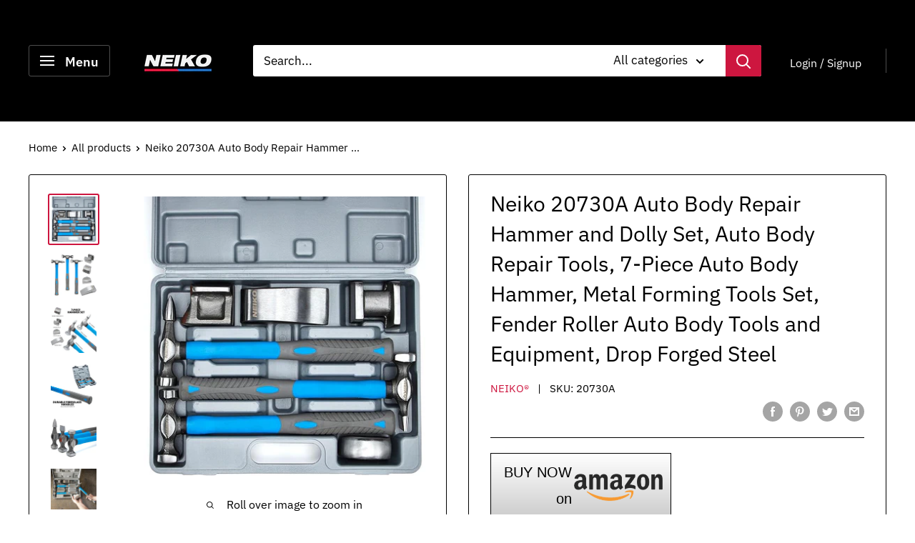

--- FILE ---
content_type: text/html; charset=utf-8
request_url: https://neikotools.com/products/neiko-20730a-auto-body-repair-hammer-and-dolly-set-auto-body-repair-tools-7-piece-auto-body-hammer-metal-forming-tools-set-fender-roller-auto-body-tools-and-equipment-drop-forged-steel
body_size: 25797
content:
<!doctype html>

<html class="no-js" lang="en">
  <head>
  <link rel="shortcut icon" href="/cdn.shopify.com/s/files/1/0349/3635/6909/files/NeikoFavicon_0d144cb2-ef8b-4f54-bc64-3bbc122c09ce.png?v=1657208628">
    <!-- Meta Pixel Code -->
<script>
!function(f,b,e,v,n,t,s)
{if(f.fbq)return;n=f.fbq=function(){n.callMethod?
n.callMethod.apply(n,arguments):n.queue.push(arguments)};
if(!f._fbq)f._fbq=n;n.push=n;n.loaded=!0;n.version='2.0';
n.queue=[];t=b.createElement(e);t.async=!0;
t.src=v;s=b.getElementsByTagName(e)[0];
s.parentNode.insertBefore(t,s)}(window, document,'script',
'https://connect.facebook.net/en_US/fbevents.js');
fbq('init', '3302338923318333');
fbq('track', 'PageView');
</script>
<noscript><img height="1" width="1" style="display:none"
src="https://www.facebook.com/tr?id=3302338923318333&ev=PageView&noscript=1"
/></noscript>
<!-- End Meta Pixel Code -->
    <!-- Global site tag (gtag.js) - Google Analytics -->
<script async src="https://www.googletagmanager.com/gtag/js?id=G-1Q4M0821QG"></script>
<script>
  window.dataLayer = window.dataLayer || [];
  function gtag(){dataLayer.push(arguments);}
  gtag('js', new Date());

  gtag('config', 'G-1Q4M0821QG');
</script>
<!-- Added by AVADA SEO Suite -->


<!-- /Added by AVADA SEO Suite -->

    <meta charset="utf-8"> 
    <meta http-equiv="X-UA-Compatible" content="IE=edge,chrome=1">
    <meta name="viewport" content="width=device-width, initial-scale=1.0, height=device-height, minimum-scale=1.0, maximum-scale=1.0">
    <meta name="theme-color" content="#cd163f"><title>Neiko 20730A Auto Body Repair Hammer and Dolly Set, Auto Body Repair T &ndash; NEIKO®
</title><meta name="description" content="AUTO-BODY REPAIR TOOLS: These comprehensive hammer and dolly repair tools help you fix physical damage on automobile fender and bumper parts and help you repair large or small car-body dings and dents. AUTO TOOL KIT: The included hammers are constructed with durable forged steel, and the nonslip fiberglass handles have"><link rel="canonical" href="https://neikotools.com/products/neiko-20730a-auto-body-repair-hammer-and-dolly-set-auto-body-repair-tools-7-piece-auto-body-hammer-metal-forming-tools-set-fender-roller-auto-body-tools-and-equipment-drop-forged-steel"><link rel="shortcut icon" href="//neikotools.com/cdn/shop/files/NeikoFavicon_0d144cb2-ef8b-4f54-bc64-3bbc122c09ce_96x.png?v=1657208628" type="image/png"><link rel="preload" as="style" href="//neikotools.com/cdn/shop/t/3/assets/theme.scss.css?v=11789099016442715421754115235">

    <meta property="og:type" content="product">
  <meta property="og:title" content="Neiko 20730A Auto Body Repair Hammer and Dolly Set, Auto Body Repair Tools, 7-Piece Auto Body Hammer, Metal Forming Tools Set, Fender Roller Auto Body Tools and Equipment, Drop Forged Steel"><meta property="og:image" content="http://neikotools.com/cdn/shop/files/main_b4867dd2-5506-411b-ba52-6d285549f87c_1024x.jpg?v=1718016001">
    <meta property="og:image:secure_url" content="https://neikotools.com/cdn/shop/files/main_b4867dd2-5506-411b-ba52-6d285549f87c_1024x.jpg?v=1718016001"><meta property="og:image" content="http://neikotools.com/cdn/shop/files/1_0bd1f059-5ea1-4630-abac-b95b006a435e_1024x.jpg?v=1718016018">
    <meta property="og:image:secure_url" content="https://neikotools.com/cdn/shop/files/1_0bd1f059-5ea1-4630-abac-b95b006a435e_1024x.jpg?v=1718016018"><meta property="og:image" content="http://neikotools.com/cdn/shop/files/2_5fab2d35-a6eb-4a85-914f-88e2eb6c7272_1024x.jpg?v=1718016018">
    <meta property="og:image:secure_url" content="https://neikotools.com/cdn/shop/files/2_5fab2d35-a6eb-4a85-914f-88e2eb6c7272_1024x.jpg?v=1718016018"><meta property="product:price:amount" content="0.00">
  <meta property="product:price:currency" content="USD"><meta property="og:description" content="AUTO-BODY REPAIR TOOLS: These comprehensive hammer and dolly repair tools help you fix physical damage on automobile fender and bumper parts and help you repair large or small car-body dings and dents. AUTO TOOL KIT: The included hammers are constructed with durable forged steel, and the nonslip fiberglass handles have"><meta property="og:url" content="https://neikotools.com/products/neiko-20730a-auto-body-repair-hammer-and-dolly-set-auto-body-repair-tools-7-piece-auto-body-hammer-metal-forming-tools-set-fender-roller-auto-body-tools-and-equipment-drop-forged-steel">
<meta property="og:site_name" content="NEIKO®"><meta name="twitter:card" content="summary"><meta name="twitter:title" content="Neiko 20730A Auto Body Repair Hammer and Dolly Set, Auto Body Repair Tools, 7-Piece Auto Body Hammer, Metal Forming Tools Set, Fender Roller Auto Body Tools and Equipment, Drop Forged Steel">
  <meta name="twitter:description" content="AUTO-BODY REPAIR TOOLS: These comprehensive hammer and dolly repair tools help you fix physical damage on automobile fender and bumper parts and help you repair large or small car-body dings and dents. AUTO TOOL KIT: The included hammers are constructed with durable forged steel, and the nonslip fiberglass handles have a soft rubber grip that creates a comfortable firm hold while also providing shock resistance. DOLLY TOOLS: Our automotive body shop tools kit includes a curved dolly, a utility dolly, a double-end hand dolly, and a shrink dolly. Use these dollies as curved surfaces for circular-shaped metals or to flatten and shape sheet metal. AUTO BODY TOOLS: This car-dent repair kit comes with a standard bumping hammer, a pick-and-finish hammer, a reverse-curve hammer, and 4 types of dollies for the ultimate kit in auto fender roller and metal repair. PORTABLE">
  <meta name="twitter:image" content="https://neikotools.com/cdn/shop/files/main_b4867dd2-5506-411b-ba52-6d285549f87c_600x600_crop_center.jpg?v=1718016001">
<link rel="preconnect" href="//fonts.shopifycdn.com">
    <link rel="dns-prefetch" href="//productreviews.shopifycdn.com">
    <link rel="dns-prefetch" href="//maps.googleapis.com">
    <link rel="dns-prefetch" href="//maps.gstatic.com">

    <script>window.performance && window.performance.mark && window.performance.mark('shopify.content_for_header.start');</script><meta name="facebook-domain-verification" content="kgk2j00j7tkg2k0rfg3n7e6p3xiq1d">
<meta id="shopify-digital-wallet" name="shopify-digital-wallet" content="/34936356909/digital_wallets/dialog">
<meta name="shopify-checkout-api-token" content="7d86e62762bbde6341b1cb68b648991c">
<meta id="in-context-paypal-metadata" data-shop-id="34936356909" data-venmo-supported="true" data-environment="production" data-locale="en_US" data-paypal-v4="true" data-currency="USD">
<link rel="alternate" type="application/json+oembed" href="https://neikotools.com/products/neiko-20730a-auto-body-repair-hammer-and-dolly-set-auto-body-repair-tools-7-piece-auto-body-hammer-metal-forming-tools-set-fender-roller-auto-body-tools-and-equipment-drop-forged-steel.oembed">
<script async="async" src="/checkouts/internal/preloads.js?locale=en-US"></script>
<script id="shopify-features" type="application/json">{"accessToken":"7d86e62762bbde6341b1cb68b648991c","betas":["rich-media-storefront-analytics"],"domain":"neikotools.com","predictiveSearch":true,"shopId":34936356909,"locale":"en"}</script>
<script>var Shopify = Shopify || {};
Shopify.shop = "neikotoolsusa.myshopify.com";
Shopify.locale = "en";
Shopify.currency = {"active":"USD","rate":"1.0"};
Shopify.country = "US";
Shopify.theme = {"name":"Warehouse","id":91518730285,"schema_name":"Warehouse","schema_version":"1.8.2","theme_store_id":871,"role":"main"};
Shopify.theme.handle = "null";
Shopify.theme.style = {"id":null,"handle":null};
Shopify.cdnHost = "neikotools.com/cdn";
Shopify.routes = Shopify.routes || {};
Shopify.routes.root = "/";</script>
<script type="module">!function(o){(o.Shopify=o.Shopify||{}).modules=!0}(window);</script>
<script>!function(o){function n(){var o=[];function n(){o.push(Array.prototype.slice.apply(arguments))}return n.q=o,n}var t=o.Shopify=o.Shopify||{};t.loadFeatures=n(),t.autoloadFeatures=n()}(window);</script>
<script id="shop-js-analytics" type="application/json">{"pageType":"product"}</script>
<script defer="defer" async type="module" src="//neikotools.com/cdn/shopifycloud/shop-js/modules/v2/client.init-shop-cart-sync_DtuiiIyl.en.esm.js"></script>
<script defer="defer" async type="module" src="//neikotools.com/cdn/shopifycloud/shop-js/modules/v2/chunk.common_CUHEfi5Q.esm.js"></script>
<script type="module">
  await import("//neikotools.com/cdn/shopifycloud/shop-js/modules/v2/client.init-shop-cart-sync_DtuiiIyl.en.esm.js");
await import("//neikotools.com/cdn/shopifycloud/shop-js/modules/v2/chunk.common_CUHEfi5Q.esm.js");

  window.Shopify.SignInWithShop?.initShopCartSync?.({"fedCMEnabled":true,"windoidEnabled":true});

</script>
<script>(function() {
  var isLoaded = false;
  function asyncLoad() {
    if (isLoaded) return;
    isLoaded = true;
    var urls = ["https:\/\/seo.apps.avada.io\/avada-seo-installed.js?shop=neikotoolsusa.myshopify.com","https:\/\/chimpstatic.com\/mcjs-connected\/js\/users\/b43f40fa723317d91fcfa163d\/cfab336ca6d86554edc1109b2.js?shop=neikotoolsusa.myshopify.com","https:\/\/www.buynowbutton.us\/apps\/buynowbutton\/assets\/js\/buynowbutton.js?shop=neikotoolsusa.myshopify.com","https:\/\/pixel.orichi.info\/Content\/orichipixel.min.js?v=638149593872298104\u0026shop=neikotoolsusa.myshopify.com","https:\/\/myfaqprime.appspot.com\/bot\/bot-primelite.js?shop=neikotoolsusa.myshopify.com"];
    for (var i = 0; i < urls.length; i++) {
      var s = document.createElement('script');
      s.type = 'text/javascript';
      s.async = true;
      s.src = urls[i];
      var x = document.getElementsByTagName('script')[0];
      x.parentNode.insertBefore(s, x);
    }
  };
  if(window.attachEvent) {
    window.attachEvent('onload', asyncLoad);
  } else {
    window.addEventListener('load', asyncLoad, false);
  }
})();</script>
<script id="__st">var __st={"a":34936356909,"offset":-28800,"reqid":"62f12836-742f-47f1-bee9-c7ed06a17763-1767418071","pageurl":"neikotools.com\/products\/neiko-20730a-auto-body-repair-hammer-and-dolly-set-auto-body-repair-tools-7-piece-auto-body-hammer-metal-forming-tools-set-fender-roller-auto-body-tools-and-equipment-drop-forged-steel","u":"f3d09cfdf50a","p":"product","rtyp":"product","rid":7952064380973};</script>
<script>window.ShopifyPaypalV4VisibilityTracking = true;</script>
<script id="captcha-bootstrap">!function(){'use strict';const t='contact',e='account',n='new_comment',o=[[t,t],['blogs',n],['comments',n],[t,'customer']],c=[[e,'customer_login'],[e,'guest_login'],[e,'recover_customer_password'],[e,'create_customer']],r=t=>t.map((([t,e])=>`form[action*='/${t}']:not([data-nocaptcha='true']) input[name='form_type'][value='${e}']`)).join(','),a=t=>()=>t?[...document.querySelectorAll(t)].map((t=>t.form)):[];function s(){const t=[...o],e=r(t);return a(e)}const i='password',u='form_key',d=['recaptcha-v3-token','g-recaptcha-response','h-captcha-response',i],f=()=>{try{return window.sessionStorage}catch{return}},m='__shopify_v',_=t=>t.elements[u];function p(t,e,n=!1){try{const o=window.sessionStorage,c=JSON.parse(o.getItem(e)),{data:r}=function(t){const{data:e,action:n}=t;return t[m]||n?{data:e,action:n}:{data:t,action:n}}(c);for(const[e,n]of Object.entries(r))t.elements[e]&&(t.elements[e].value=n);n&&o.removeItem(e)}catch(o){console.error('form repopulation failed',{error:o})}}const l='form_type',E='cptcha';function T(t){t.dataset[E]=!0}const w=window,h=w.document,L='Shopify',v='ce_forms',y='captcha';let A=!1;((t,e)=>{const n=(g='f06e6c50-85a8-45c8-87d0-21a2b65856fe',I='https://cdn.shopify.com/shopifycloud/storefront-forms-hcaptcha/ce_storefront_forms_captcha_hcaptcha.v1.5.2.iife.js',D={infoText:'Protected by hCaptcha',privacyText:'Privacy',termsText:'Terms'},(t,e,n)=>{const o=w[L][v],c=o.bindForm;if(c)return c(t,g,e,D).then(n);var r;o.q.push([[t,g,e,D],n]),r=I,A||(h.body.append(Object.assign(h.createElement('script'),{id:'captcha-provider',async:!0,src:r})),A=!0)});var g,I,D;w[L]=w[L]||{},w[L][v]=w[L][v]||{},w[L][v].q=[],w[L][y]=w[L][y]||{},w[L][y].protect=function(t,e){n(t,void 0,e),T(t)},Object.freeze(w[L][y]),function(t,e,n,w,h,L){const[v,y,A,g]=function(t,e,n){const i=e?o:[],u=t?c:[],d=[...i,...u],f=r(d),m=r(i),_=r(d.filter((([t,e])=>n.includes(e))));return[a(f),a(m),a(_),s()]}(w,h,L),I=t=>{const e=t.target;return e instanceof HTMLFormElement?e:e&&e.form},D=t=>v().includes(t);t.addEventListener('submit',(t=>{const e=I(t);if(!e)return;const n=D(e)&&!e.dataset.hcaptchaBound&&!e.dataset.recaptchaBound,o=_(e),c=g().includes(e)&&(!o||!o.value);(n||c)&&t.preventDefault(),c&&!n&&(function(t){try{if(!f())return;!function(t){const e=f();if(!e)return;const n=_(t);if(!n)return;const o=n.value;o&&e.removeItem(o)}(t);const e=Array.from(Array(32),(()=>Math.random().toString(36)[2])).join('');!function(t,e){_(t)||t.append(Object.assign(document.createElement('input'),{type:'hidden',name:u})),t.elements[u].value=e}(t,e),function(t,e){const n=f();if(!n)return;const o=[...t.querySelectorAll(`input[type='${i}']`)].map((({name:t})=>t)),c=[...d,...o],r={};for(const[a,s]of new FormData(t).entries())c.includes(a)||(r[a]=s);n.setItem(e,JSON.stringify({[m]:1,action:t.action,data:r}))}(t,e)}catch(e){console.error('failed to persist form',e)}}(e),e.submit())}));const S=(t,e)=>{t&&!t.dataset[E]&&(n(t,e.some((e=>e===t))),T(t))};for(const o of['focusin','change'])t.addEventListener(o,(t=>{const e=I(t);D(e)&&S(e,y())}));const B=e.get('form_key'),M=e.get(l),P=B&&M;t.addEventListener('DOMContentLoaded',(()=>{const t=y();if(P)for(const e of t)e.elements[l].value===M&&p(e,B);[...new Set([...A(),...v().filter((t=>'true'===t.dataset.shopifyCaptcha))])].forEach((e=>S(e,t)))}))}(h,new URLSearchParams(w.location.search),n,t,e,['guest_login'])})(!0,!0)}();</script>
<script integrity="sha256-4kQ18oKyAcykRKYeNunJcIwy7WH5gtpwJnB7kiuLZ1E=" data-source-attribution="shopify.loadfeatures" defer="defer" src="//neikotools.com/cdn/shopifycloud/storefront/assets/storefront/load_feature-a0a9edcb.js" crossorigin="anonymous"></script>
<script data-source-attribution="shopify.dynamic_checkout.dynamic.init">var Shopify=Shopify||{};Shopify.PaymentButton=Shopify.PaymentButton||{isStorefrontPortableWallets:!0,init:function(){window.Shopify.PaymentButton.init=function(){};var t=document.createElement("script");t.src="https://neikotools.com/cdn/shopifycloud/portable-wallets/latest/portable-wallets.en.js",t.type="module",document.head.appendChild(t)}};
</script>
<script data-source-attribution="shopify.dynamic_checkout.buyer_consent">
  function portableWalletsHideBuyerConsent(e){var t=document.getElementById("shopify-buyer-consent"),n=document.getElementById("shopify-subscription-policy-button");t&&n&&(t.classList.add("hidden"),t.setAttribute("aria-hidden","true"),n.removeEventListener("click",e))}function portableWalletsShowBuyerConsent(e){var t=document.getElementById("shopify-buyer-consent"),n=document.getElementById("shopify-subscription-policy-button");t&&n&&(t.classList.remove("hidden"),t.removeAttribute("aria-hidden"),n.addEventListener("click",e))}window.Shopify?.PaymentButton&&(window.Shopify.PaymentButton.hideBuyerConsent=portableWalletsHideBuyerConsent,window.Shopify.PaymentButton.showBuyerConsent=portableWalletsShowBuyerConsent);
</script>
<script data-source-attribution="shopify.dynamic_checkout.cart.bootstrap">document.addEventListener("DOMContentLoaded",(function(){function t(){return document.querySelector("shopify-accelerated-checkout-cart, shopify-accelerated-checkout")}if(t())Shopify.PaymentButton.init();else{new MutationObserver((function(e,n){t()&&(Shopify.PaymentButton.init(),n.disconnect())})).observe(document.body,{childList:!0,subtree:!0})}}));
</script>
<link id="shopify-accelerated-checkout-styles" rel="stylesheet" media="screen" href="https://neikotools.com/cdn/shopifycloud/portable-wallets/latest/accelerated-checkout-backwards-compat.css" crossorigin="anonymous">
<style id="shopify-accelerated-checkout-cart">
        #shopify-buyer-consent {
  margin-top: 1em;
  display: inline-block;
  width: 100%;
}

#shopify-buyer-consent.hidden {
  display: none;
}

#shopify-subscription-policy-button {
  background: none;
  border: none;
  padding: 0;
  text-decoration: underline;
  font-size: inherit;
  cursor: pointer;
}

#shopify-subscription-policy-button::before {
  box-shadow: none;
}

      </style>

<script>window.performance && window.performance.mark && window.performance.mark('shopify.content_for_header.end');</script>

    
  <script type="application/ld+json">
  {
    "@context": "http://schema.org",
    "@type": "Product",
    "offers": [{
          "@type": "Offer",
          "name": "Default Title",
          "availability":"https://schema.org/OutOfStock",
          "price": 0.0,
          "priceCurrency": "USD",
          "priceValidUntil": "2026-01-12","sku": "20730A","url": "/products/neiko-20730a-auto-body-repair-hammer-and-dolly-set-auto-body-repair-tools-7-piece-auto-body-hammer-metal-forming-tools-set-fender-roller-auto-body-tools-and-equipment-drop-forged-steel/products/neiko-20730a-auto-body-repair-hammer-and-dolly-set-auto-body-repair-tools-7-piece-auto-body-hammer-metal-forming-tools-set-fender-roller-auto-body-tools-and-equipment-drop-forged-steel?variant=42783235145773"
        }
],
    "brand": {
      "name": "NEIKO®"
    },
    "name": "Neiko 20730A Auto Body Repair Hammer and Dolly Set, Auto Body Repair Tools, 7-Piece Auto Body Hammer, Metal Forming Tools Set, Fender Roller Auto Body Tools and Equipment, Drop Forged Steel",
    "description": "\nAUTO-BODY REPAIR TOOLS: These comprehensive hammer and dolly repair tools help you fix physical damage on automobile fender and bumper parts and help you repair large or small car-body dings and dents.\nAUTO TOOL KIT: The included hammers are constructed with durable forged steel, and the nonslip fiberglass handles have a soft rubber grip that creates a comfortable firm hold while also providing shock resistance.\nDOLLY TOOLS: Our automotive body shop tools kit includes a curved dolly, a utility dolly, a double-end hand dolly, and a shrink dolly. Use these dollies as curved surfaces for circular-shaped metals or to flatten and shape sheet metal.\nAUTO BODY TOOLS: This car-dent repair kit comes with a standard bumping hammer, a pick-and-finish hammer, a reverse-curve hammer, and 4 types of dollies for the ultimate kit in auto fender roller and metal repair.\nPORTABLE MECHANIC HAMMER TOOLS: Keep your hammers and dollies organized and ready to go in the included heavy-duty blow-molded storage case. The case has compartments for each tool and can be easily transported.\n\n\nNEIKO presents our 20730A Auto-Body Fender-Repair Hammer and Dolly Set as the perfect car-repair tool kit for dings, dents, and other physical damage on your vehicles. This dolly and hammer set includes 3 different hammers and 4 dollies to help you manage auto repairs in the shop or at home.\nThis kit includes a standard bumping hammer, a pick-and-finish hammer, and a reverse-curve hammer, all constructed with durable casting steel for maximum durability. Each hammer features a fiberglass handle with a soft rubber grip that helps you keep a comfortable firm hold with each swing.\nThis kit also includes 4 dollies: a curved dolly, a utility dolly, a double-end hand dolly, and a shrink dolly. Use these dollies when you can’t swing the hammers. The dollies can flatten or shape the sheet metals you’re working with and can also be used as curved surfaces to place circular, curved, or dome-shaped metal.\nThe set also comes with its own portable storage case with compartments for each piece. Keep this superior repair set in your toolbox in the garage, or take it with you to professional mechanic jobs to help mend physical auto-body damages. When it comes to tools you need, NEIKO has your back with our reliable and dependable equipment.Includes:\n1 x Bumping Hammer\n1 x Chisel Hammer\n1 x Pick Hammer\n1 x Heel Dolly\n1 x Comma (Wedge) Dolly\n1 x Universal (general Purpose) Dolly\n1 x Double-Ended Dolly\n1 x Carrying Case",
    "category": "",
    "url": "/products/neiko-20730a-auto-body-repair-hammer-and-dolly-set-auto-body-repair-tools-7-piece-auto-body-hammer-metal-forming-tools-set-fender-roller-auto-body-tools-and-equipment-drop-forged-steel/products/neiko-20730a-auto-body-repair-hammer-and-dolly-set-auto-body-repair-tools-7-piece-auto-body-hammer-metal-forming-tools-set-fender-roller-auto-body-tools-and-equipment-drop-forged-steel",
    "sku": "20730A",
    "image": {
      "@type": "ImageObject",
      "url": "https://neikotools.com/cdn/shop/files/main_b4867dd2-5506-411b-ba52-6d285549f87c_1024x.jpg?v=1718016001",
      "image": "https://neikotools.com/cdn/shop/files/main_b4867dd2-5506-411b-ba52-6d285549f87c_1024x.jpg?v=1718016001",
      "name": "Neiko 20730A Auto Body Repair Hammer and Dolly Set, Auto Body Repair Tools, 7-Piece Auto Body Hammer, Metal Forming Tools Set, Fender Roller Auto Body Tools and Equipment, Drop Forged Steel",
      "width": "1024",
      "height": "1024"
    }
  }
  </script>



  <script type="application/ld+json">
  {
    "@context": "http://schema.org",
    "@type": "BreadcrumbList",
  "itemListElement": [{
      "@type": "ListItem",
      "position": 1,
      "name": "Home",
      "item": "https://neikotools.com"
    },{
          "@type": "ListItem",
          "position": 2,
          "name": "Neiko 20730A Auto Body Repair Hammer and Dolly Set, Auto Body Repair Tools, 7-Piece Auto Body Hammer, Metal Forming Tools Set, Fender Roller Auto Body Tools and Equipment, Drop Forged Steel",
          "item": "https://neikotools.com/products/neiko-20730a-auto-body-repair-hammer-and-dolly-set-auto-body-repair-tools-7-piece-auto-body-hammer-metal-forming-tools-set-fender-roller-auto-body-tools-and-equipment-drop-forged-steel"
        }]
  }
  </script>


    <script>
      // This allows to expose several variables to the global scope, to be used in scripts
      window.theme = {
        pageType: "product",
        cartCount: 0,
        moneyFormat: "\u003cspan class=hidden\u003e${{ amount }}\u003c\/span\u003e",
        moneyWithCurrencyFormat: "\u003cspan class=hidden\u003e${{ amount }} USD\u003c\/span\u003e",
        showDiscount: false,
        discountMode: "percentage",
        searchMode: "product,article,page",
        cartType: "drawer"
      };

      window.routes = {
        rootUrl: "\/",
        cartUrl: "\/cart",
        cartAddUrl: "\/cart\/add",
        cartChangeUrl: "\/cart\/change",
        searchUrl: "\/search",
        productRecommendationsUrl: "\/recommendations\/products"
      };

      window.languages = {
        collectionOnSaleLabel: "Save {{savings}}",
        productFormUnavailable: "Unavailable",
        productFormAddToCart: "Add to cart",
        productFormSoldOut: "",
        shippingEstimatorNoResults: "No shipping could be found for your address.",
        shippingEstimatorOneResult: "There is one shipping rate for your address:",
        shippingEstimatorMultipleResults: "There are {{count}} shipping rates for your address:",
        shippingEstimatorErrors: "There are some errors:"
      };

      window.lazySizesConfig = {
        loadHidden: false,
        hFac: 0.8,
        expFactor: 3,
        customMedia: {
          '--phone': '(max-width: 640px)',
          '--tablet': '(min-width: 641px) and (max-width: 1023px)',
          '--lap': '(min-width: 1024px)'
        }
      };

      document.documentElement.className = document.documentElement.className.replace('no-js', 'js');
    </script>

    <script src="//neikotools.com/cdn/shop/t/3/assets/lazysizes.min.js?v=38423348123636194381583358200" async></script><script src="//polyfill-fastly.net/v3/polyfill.min.js?unknown=polyfill&features=fetch,Element.prototype.closest,Element.prototype.matches,Element.prototype.remove,Element.prototype.classList,Array.prototype.includes,Array.prototype.fill,String.prototype.includes,String.prototype.padStart,Object.assign,CustomEvent,Intl,URL,DOMTokenList,IntersectionObserver,IntersectionObserverEntry" defer></script>
    <script src="//neikotools.com/cdn/shop/t/3/assets/libs.min.js?v=141095812039519903031583358200" defer></script>
    <script src="//neikotools.com/cdn/shop/t/3/assets/theme.min.js?v=136109282511134679311583358204" defer></script>
    <script src="//neikotools.com/cdn/shop/t/3/assets/custom.js?v=90373254691674712701583358202" defer></script>

    <link rel="stylesheet" href="//neikotools.com/cdn/shop/t/3/assets/theme.scss.css?v=11789099016442715421754115235">

    <script>
      (function () {
        window.onpageshow = function() {
          // We force re-freshing the cart content onpageshow, as most browsers will serve a cache copy when hitting the
          // back button, which cause staled data
          document.documentElement.dispatchEvent(new CustomEvent('cart:refresh', {
            bubbles: true
          }));
        };
      })();
    </script>
  	<meta property="orichi:tags" content="">   <meta property="orichi:product" content="7952064380973">	<meta property="orichi:product_type" content="">	<meta property="orichi:collections" content="285034446893, "><script type="text/javascript" async="" src="https://pixel.orichi.info/Content/orichipixel.min.js?v=638150055948951696"></script><meta name="fo-verify" content="420a04b7-e875-4748-a238-6ffdd0f1ea24" /><!-- BEGIN app block: shopify://apps/bnb-app-amazon-buy-now-button/blocks/bnb-embbed/f900151e-f272-47b7-9f07-6ef0c33815e4 --><script>
    if ('undefined' == typeof window.jQuery) {
        var script = document.createElement('script');
        script.src = 'https://code.jquery.com/jquery-3.4.1.min.js';
        document.getElementsByTagName('head')[0].appendChild(script);
    }
    let metafield = 'true';
    document.addEventListener('DOMContentLoaded', () => {
        console.log(Shopify.designMode);
        if (Shopify.designMode === true) {
            checkForPlan(window.jQuery, shop, Shopify.theme, metafield);
        }
    });
    function checkForPlan($, shop) {
        $.ajax({
            url: 'https://app.buynowbuttons.com/apps/buynowbutton/check_plan.php',
            type: "post",
            data: {
                store: shop,
                theme: Shopify.theme,
                metafield: metafield
            },
            success: function(e) {
                console.log(e);
                if (e && e !== "") {
                    if (metafield != e) {

                    }
                }
            },
            error: function() {}
        })
    }
</script>
<!-- END app block --><script src="https://cdn.shopify.com/extensions/019ae30d-353d-7c39-ad45-922d1a0d486a/bnb-app-10/assets/buynowbutton.js" type="text/javascript" defer="defer"></script>
<link href="https://monorail-edge.shopifysvc.com" rel="dns-prefetch">
<script>(function(){if ("sendBeacon" in navigator && "performance" in window) {try {var session_token_from_headers = performance.getEntriesByType('navigation')[0].serverTiming.find(x => x.name == '_s').description;} catch {var session_token_from_headers = undefined;}var session_cookie_matches = document.cookie.match(/_shopify_s=([^;]*)/);var session_token_from_cookie = session_cookie_matches && session_cookie_matches.length === 2 ? session_cookie_matches[1] : "";var session_token = session_token_from_headers || session_token_from_cookie || "";function handle_abandonment_event(e) {var entries = performance.getEntries().filter(function(entry) {return /monorail-edge.shopifysvc.com/.test(entry.name);});if (!window.abandonment_tracked && entries.length === 0) {window.abandonment_tracked = true;var currentMs = Date.now();var navigation_start = performance.timing.navigationStart;var payload = {shop_id: 34936356909,url: window.location.href,navigation_start,duration: currentMs - navigation_start,session_token,page_type: "product"};window.navigator.sendBeacon("https://monorail-edge.shopifysvc.com/v1/produce", JSON.stringify({schema_id: "online_store_buyer_site_abandonment/1.1",payload: payload,metadata: {event_created_at_ms: currentMs,event_sent_at_ms: currentMs}}));}}window.addEventListener('pagehide', handle_abandonment_event);}}());</script>
<script id="web-pixels-manager-setup">(function e(e,d,r,n,o){if(void 0===o&&(o={}),!Boolean(null===(a=null===(i=window.Shopify)||void 0===i?void 0:i.analytics)||void 0===a?void 0:a.replayQueue)){var i,a;window.Shopify=window.Shopify||{};var t=window.Shopify;t.analytics=t.analytics||{};var s=t.analytics;s.replayQueue=[],s.publish=function(e,d,r){return s.replayQueue.push([e,d,r]),!0};try{self.performance.mark("wpm:start")}catch(e){}var l=function(){var e={modern:/Edge?\/(1{2}[4-9]|1[2-9]\d|[2-9]\d{2}|\d{4,})\.\d+(\.\d+|)|Firefox\/(1{2}[4-9]|1[2-9]\d|[2-9]\d{2}|\d{4,})\.\d+(\.\d+|)|Chrom(ium|e)\/(9{2}|\d{3,})\.\d+(\.\d+|)|(Maci|X1{2}).+ Version\/(15\.\d+|(1[6-9]|[2-9]\d|\d{3,})\.\d+)([,.]\d+|)( \(\w+\)|)( Mobile\/\w+|) Safari\/|Chrome.+OPR\/(9{2}|\d{3,})\.\d+\.\d+|(CPU[ +]OS|iPhone[ +]OS|CPU[ +]iPhone|CPU IPhone OS|CPU iPad OS)[ +]+(15[._]\d+|(1[6-9]|[2-9]\d|\d{3,})[._]\d+)([._]\d+|)|Android:?[ /-](13[3-9]|1[4-9]\d|[2-9]\d{2}|\d{4,})(\.\d+|)(\.\d+|)|Android.+Firefox\/(13[5-9]|1[4-9]\d|[2-9]\d{2}|\d{4,})\.\d+(\.\d+|)|Android.+Chrom(ium|e)\/(13[3-9]|1[4-9]\d|[2-9]\d{2}|\d{4,})\.\d+(\.\d+|)|SamsungBrowser\/([2-9]\d|\d{3,})\.\d+/,legacy:/Edge?\/(1[6-9]|[2-9]\d|\d{3,})\.\d+(\.\d+|)|Firefox\/(5[4-9]|[6-9]\d|\d{3,})\.\d+(\.\d+|)|Chrom(ium|e)\/(5[1-9]|[6-9]\d|\d{3,})\.\d+(\.\d+|)([\d.]+$|.*Safari\/(?![\d.]+ Edge\/[\d.]+$))|(Maci|X1{2}).+ Version\/(10\.\d+|(1[1-9]|[2-9]\d|\d{3,})\.\d+)([,.]\d+|)( \(\w+\)|)( Mobile\/\w+|) Safari\/|Chrome.+OPR\/(3[89]|[4-9]\d|\d{3,})\.\d+\.\d+|(CPU[ +]OS|iPhone[ +]OS|CPU[ +]iPhone|CPU IPhone OS|CPU iPad OS)[ +]+(10[._]\d+|(1[1-9]|[2-9]\d|\d{3,})[._]\d+)([._]\d+|)|Android:?[ /-](13[3-9]|1[4-9]\d|[2-9]\d{2}|\d{4,})(\.\d+|)(\.\d+|)|Mobile Safari.+OPR\/([89]\d|\d{3,})\.\d+\.\d+|Android.+Firefox\/(13[5-9]|1[4-9]\d|[2-9]\d{2}|\d{4,})\.\d+(\.\d+|)|Android.+Chrom(ium|e)\/(13[3-9]|1[4-9]\d|[2-9]\d{2}|\d{4,})\.\d+(\.\d+|)|Android.+(UC? ?Browser|UCWEB|U3)[ /]?(15\.([5-9]|\d{2,})|(1[6-9]|[2-9]\d|\d{3,})\.\d+)\.\d+|SamsungBrowser\/(5\.\d+|([6-9]|\d{2,})\.\d+)|Android.+MQ{2}Browser\/(14(\.(9|\d{2,})|)|(1[5-9]|[2-9]\d|\d{3,})(\.\d+|))(\.\d+|)|K[Aa][Ii]OS\/(3\.\d+|([4-9]|\d{2,})\.\d+)(\.\d+|)/},d=e.modern,r=e.legacy,n=navigator.userAgent;return n.match(d)?"modern":n.match(r)?"legacy":"unknown"}(),u="modern"===l?"modern":"legacy",c=(null!=n?n:{modern:"",legacy:""})[u],f=function(e){return[e.baseUrl,"/wpm","/b",e.hashVersion,"modern"===e.buildTarget?"m":"l",".js"].join("")}({baseUrl:d,hashVersion:r,buildTarget:u}),m=function(e){var d=e.version,r=e.bundleTarget,n=e.surface,o=e.pageUrl,i=e.monorailEndpoint;return{emit:function(e){var a=e.status,t=e.errorMsg,s=(new Date).getTime(),l=JSON.stringify({metadata:{event_sent_at_ms:s},events:[{schema_id:"web_pixels_manager_load/3.1",payload:{version:d,bundle_target:r,page_url:o,status:a,surface:n,error_msg:t},metadata:{event_created_at_ms:s}}]});if(!i)return console&&console.warn&&console.warn("[Web Pixels Manager] No Monorail endpoint provided, skipping logging."),!1;try{return self.navigator.sendBeacon.bind(self.navigator)(i,l)}catch(e){}var u=new XMLHttpRequest;try{return u.open("POST",i,!0),u.setRequestHeader("Content-Type","text/plain"),u.send(l),!0}catch(e){return console&&console.warn&&console.warn("[Web Pixels Manager] Got an unhandled error while logging to Monorail."),!1}}}}({version:r,bundleTarget:l,surface:e.surface,pageUrl:self.location.href,monorailEndpoint:e.monorailEndpoint});try{o.browserTarget=l,function(e){var d=e.src,r=e.async,n=void 0===r||r,o=e.onload,i=e.onerror,a=e.sri,t=e.scriptDataAttributes,s=void 0===t?{}:t,l=document.createElement("script"),u=document.querySelector("head"),c=document.querySelector("body");if(l.async=n,l.src=d,a&&(l.integrity=a,l.crossOrigin="anonymous"),s)for(var f in s)if(Object.prototype.hasOwnProperty.call(s,f))try{l.dataset[f]=s[f]}catch(e){}if(o&&l.addEventListener("load",o),i&&l.addEventListener("error",i),u)u.appendChild(l);else{if(!c)throw new Error("Did not find a head or body element to append the script");c.appendChild(l)}}({src:f,async:!0,onload:function(){if(!function(){var e,d;return Boolean(null===(d=null===(e=window.Shopify)||void 0===e?void 0:e.analytics)||void 0===d?void 0:d.initialized)}()){var d=window.webPixelsManager.init(e)||void 0;if(d){var r=window.Shopify.analytics;r.replayQueue.forEach((function(e){var r=e[0],n=e[1],o=e[2];d.publishCustomEvent(r,n,o)})),r.replayQueue=[],r.publish=d.publishCustomEvent,r.visitor=d.visitor,r.initialized=!0}}},onerror:function(){return m.emit({status:"failed",errorMsg:"".concat(f," has failed to load")})},sri:function(e){var d=/^sha384-[A-Za-z0-9+/=]+$/;return"string"==typeof e&&d.test(e)}(c)?c:"",scriptDataAttributes:o}),m.emit({status:"loading"})}catch(e){m.emit({status:"failed",errorMsg:(null==e?void 0:e.message)||"Unknown error"})}}})({shopId: 34936356909,storefrontBaseUrl: "https://neikotools.com",extensionsBaseUrl: "https://extensions.shopifycdn.com/cdn/shopifycloud/web-pixels-manager",monorailEndpoint: "https://monorail-edge.shopifysvc.com/unstable/produce_batch",surface: "storefront-renderer",enabledBetaFlags: ["2dca8a86","a0d5f9d2"],webPixelsConfigList: [{"id":"846528557","configuration":"{ \"accountID\": \"234\", \"domain\": \"neikotoolsusa.myshopify.com\" }","eventPayloadVersion":"v1","runtimeContext":"STRICT","scriptVersion":"558231eeb5da44df48055a462ec8ba56","type":"APP","apiClientId":5113899,"privacyPurposes":["ANALYTICS","MARKETING","SALE_OF_DATA"],"dataSharingAdjustments":{"protectedCustomerApprovalScopes":["read_customer_email","read_customer_name","read_customer_personal_data","read_customer_phone"]}},{"id":"shopify-app-pixel","configuration":"{}","eventPayloadVersion":"v1","runtimeContext":"STRICT","scriptVersion":"0450","apiClientId":"shopify-pixel","type":"APP","privacyPurposes":["ANALYTICS","MARKETING"]},{"id":"shopify-custom-pixel","eventPayloadVersion":"v1","runtimeContext":"LAX","scriptVersion":"0450","apiClientId":"shopify-pixel","type":"CUSTOM","privacyPurposes":["ANALYTICS","MARKETING"]}],isMerchantRequest: false,initData: {"shop":{"name":"NEIKO®","paymentSettings":{"currencyCode":"USD"},"myshopifyDomain":"neikotoolsusa.myshopify.com","countryCode":"US","storefrontUrl":"https:\/\/neikotools.com"},"customer":null,"cart":null,"checkout":null,"productVariants":[{"price":{"amount":0.0,"currencyCode":"USD"},"product":{"title":"Neiko 20730A Auto Body Repair Hammer and Dolly Set, Auto Body Repair Tools, 7-Piece Auto Body Hammer, Metal Forming Tools Set, Fender Roller Auto Body Tools and Equipment, Drop Forged Steel","vendor":"NEIKO®","id":"7952064380973","untranslatedTitle":"Neiko 20730A Auto Body Repair Hammer and Dolly Set, Auto Body Repair Tools, 7-Piece Auto Body Hammer, Metal Forming Tools Set, Fender Roller Auto Body Tools and Equipment, Drop Forged Steel","url":"\/products\/neiko-20730a-auto-body-repair-hammer-and-dolly-set-auto-body-repair-tools-7-piece-auto-body-hammer-metal-forming-tools-set-fender-roller-auto-body-tools-and-equipment-drop-forged-steel","type":""},"id":"42783235145773","image":{"src":"\/\/neikotools.com\/cdn\/shop\/files\/main_b4867dd2-5506-411b-ba52-6d285549f87c.jpg?v=1718016001"},"sku":"20730A","title":"Default Title","untranslatedTitle":"Default Title"}],"purchasingCompany":null},},"https://neikotools.com/cdn","da62cc92w68dfea28pcf9825a4m392e00d0",{"modern":"","legacy":""},{"shopId":"34936356909","storefrontBaseUrl":"https:\/\/neikotools.com","extensionBaseUrl":"https:\/\/extensions.shopifycdn.com\/cdn\/shopifycloud\/web-pixels-manager","surface":"storefront-renderer","enabledBetaFlags":"[\"2dca8a86\", \"a0d5f9d2\"]","isMerchantRequest":"false","hashVersion":"da62cc92w68dfea28pcf9825a4m392e00d0","publish":"custom","events":"[[\"page_viewed\",{}],[\"product_viewed\",{\"productVariant\":{\"price\":{\"amount\":0.0,\"currencyCode\":\"USD\"},\"product\":{\"title\":\"Neiko 20730A Auto Body Repair Hammer and Dolly Set, Auto Body Repair Tools, 7-Piece Auto Body Hammer, Metal Forming Tools Set, Fender Roller Auto Body Tools and Equipment, Drop Forged Steel\",\"vendor\":\"NEIKO®\",\"id\":\"7952064380973\",\"untranslatedTitle\":\"Neiko 20730A Auto Body Repair Hammer and Dolly Set, Auto Body Repair Tools, 7-Piece Auto Body Hammer, Metal Forming Tools Set, Fender Roller Auto Body Tools and Equipment, Drop Forged Steel\",\"url\":\"\/products\/neiko-20730a-auto-body-repair-hammer-and-dolly-set-auto-body-repair-tools-7-piece-auto-body-hammer-metal-forming-tools-set-fender-roller-auto-body-tools-and-equipment-drop-forged-steel\",\"type\":\"\"},\"id\":\"42783235145773\",\"image\":{\"src\":\"\/\/neikotools.com\/cdn\/shop\/files\/main_b4867dd2-5506-411b-ba52-6d285549f87c.jpg?v=1718016001\"},\"sku\":\"20730A\",\"title\":\"Default Title\",\"untranslatedTitle\":\"Default Title\"}}]]"});</script><script>
  window.ShopifyAnalytics = window.ShopifyAnalytics || {};
  window.ShopifyAnalytics.meta = window.ShopifyAnalytics.meta || {};
  window.ShopifyAnalytics.meta.currency = 'USD';
  var meta = {"product":{"id":7952064380973,"gid":"gid:\/\/shopify\/Product\/7952064380973","vendor":"NEIKO®","type":"","handle":"neiko-20730a-auto-body-repair-hammer-and-dolly-set-auto-body-repair-tools-7-piece-auto-body-hammer-metal-forming-tools-set-fender-roller-auto-body-tools-and-equipment-drop-forged-steel","variants":[{"id":42783235145773,"price":0,"name":"Neiko 20730A Auto Body Repair Hammer and Dolly Set, Auto Body Repair Tools, 7-Piece Auto Body Hammer, Metal Forming Tools Set, Fender Roller Auto Body Tools and Equipment, Drop Forged Steel","public_title":null,"sku":"20730A"}],"remote":false},"page":{"pageType":"product","resourceType":"product","resourceId":7952064380973,"requestId":"62f12836-742f-47f1-bee9-c7ed06a17763-1767418071"}};
  for (var attr in meta) {
    window.ShopifyAnalytics.meta[attr] = meta[attr];
  }
</script>
<script class="analytics">
  (function () {
    var customDocumentWrite = function(content) {
      var jquery = null;

      if (window.jQuery) {
        jquery = window.jQuery;
      } else if (window.Checkout && window.Checkout.$) {
        jquery = window.Checkout.$;
      }

      if (jquery) {
        jquery('body').append(content);
      }
    };

    var hasLoggedConversion = function(token) {
      if (token) {
        return document.cookie.indexOf('loggedConversion=' + token) !== -1;
      }
      return false;
    }

    var setCookieIfConversion = function(token) {
      if (token) {
        var twoMonthsFromNow = new Date(Date.now());
        twoMonthsFromNow.setMonth(twoMonthsFromNow.getMonth() + 2);

        document.cookie = 'loggedConversion=' + token + '; expires=' + twoMonthsFromNow;
      }
    }

    var trekkie = window.ShopifyAnalytics.lib = window.trekkie = window.trekkie || [];
    if (trekkie.integrations) {
      return;
    }
    trekkie.methods = [
      'identify',
      'page',
      'ready',
      'track',
      'trackForm',
      'trackLink'
    ];
    trekkie.factory = function(method) {
      return function() {
        var args = Array.prototype.slice.call(arguments);
        args.unshift(method);
        trekkie.push(args);
        return trekkie;
      };
    };
    for (var i = 0; i < trekkie.methods.length; i++) {
      var key = trekkie.methods[i];
      trekkie[key] = trekkie.factory(key);
    }
    trekkie.load = function(config) {
      trekkie.config = config || {};
      trekkie.config.initialDocumentCookie = document.cookie;
      var first = document.getElementsByTagName('script')[0];
      var script = document.createElement('script');
      script.type = 'text/javascript';
      script.onerror = function(e) {
        var scriptFallback = document.createElement('script');
        scriptFallback.type = 'text/javascript';
        scriptFallback.onerror = function(error) {
                var Monorail = {
      produce: function produce(monorailDomain, schemaId, payload) {
        var currentMs = new Date().getTime();
        var event = {
          schema_id: schemaId,
          payload: payload,
          metadata: {
            event_created_at_ms: currentMs,
            event_sent_at_ms: currentMs
          }
        };
        return Monorail.sendRequest("https://" + monorailDomain + "/v1/produce", JSON.stringify(event));
      },
      sendRequest: function sendRequest(endpointUrl, payload) {
        // Try the sendBeacon API
        if (window && window.navigator && typeof window.navigator.sendBeacon === 'function' && typeof window.Blob === 'function' && !Monorail.isIos12()) {
          var blobData = new window.Blob([payload], {
            type: 'text/plain'
          });

          if (window.navigator.sendBeacon(endpointUrl, blobData)) {
            return true;
          } // sendBeacon was not successful

        } // XHR beacon

        var xhr = new XMLHttpRequest();

        try {
          xhr.open('POST', endpointUrl);
          xhr.setRequestHeader('Content-Type', 'text/plain');
          xhr.send(payload);
        } catch (e) {
          console.log(e);
        }

        return false;
      },
      isIos12: function isIos12() {
        return window.navigator.userAgent.lastIndexOf('iPhone; CPU iPhone OS 12_') !== -1 || window.navigator.userAgent.lastIndexOf('iPad; CPU OS 12_') !== -1;
      }
    };
    Monorail.produce('monorail-edge.shopifysvc.com',
      'trekkie_storefront_load_errors/1.1',
      {shop_id: 34936356909,
      theme_id: 91518730285,
      app_name: "storefront",
      context_url: window.location.href,
      source_url: "//neikotools.com/cdn/s/trekkie.storefront.8f32c7f0b513e73f3235c26245676203e1209161.min.js"});

        };
        scriptFallback.async = true;
        scriptFallback.src = '//neikotools.com/cdn/s/trekkie.storefront.8f32c7f0b513e73f3235c26245676203e1209161.min.js';
        first.parentNode.insertBefore(scriptFallback, first);
      };
      script.async = true;
      script.src = '//neikotools.com/cdn/s/trekkie.storefront.8f32c7f0b513e73f3235c26245676203e1209161.min.js';
      first.parentNode.insertBefore(script, first);
    };
    trekkie.load(
      {"Trekkie":{"appName":"storefront","development":false,"defaultAttributes":{"shopId":34936356909,"isMerchantRequest":null,"themeId":91518730285,"themeCityHash":"9293917349260426380","contentLanguage":"en","currency":"USD","eventMetadataId":"420a2989-db34-4ff4-9d9b-c3ca65545bf3"},"isServerSideCookieWritingEnabled":true,"monorailRegion":"shop_domain","enabledBetaFlags":["65f19447"]},"Session Attribution":{},"S2S":{"facebookCapiEnabled":false,"source":"trekkie-storefront-renderer","apiClientId":580111}}
    );

    var loaded = false;
    trekkie.ready(function() {
      if (loaded) return;
      loaded = true;

      window.ShopifyAnalytics.lib = window.trekkie;

      var originalDocumentWrite = document.write;
      document.write = customDocumentWrite;
      try { window.ShopifyAnalytics.merchantGoogleAnalytics.call(this); } catch(error) {};
      document.write = originalDocumentWrite;

      window.ShopifyAnalytics.lib.page(null,{"pageType":"product","resourceType":"product","resourceId":7952064380973,"requestId":"62f12836-742f-47f1-bee9-c7ed06a17763-1767418071","shopifyEmitted":true});

      var match = window.location.pathname.match(/checkouts\/(.+)\/(thank_you|post_purchase)/)
      var token = match? match[1]: undefined;
      if (!hasLoggedConversion(token)) {
        setCookieIfConversion(token);
        window.ShopifyAnalytics.lib.track("Viewed Product",{"currency":"USD","variantId":42783235145773,"productId":7952064380973,"productGid":"gid:\/\/shopify\/Product\/7952064380973","name":"Neiko 20730A Auto Body Repair Hammer and Dolly Set, Auto Body Repair Tools, 7-Piece Auto Body Hammer, Metal Forming Tools Set, Fender Roller Auto Body Tools and Equipment, Drop Forged Steel","price":"0.00","sku":"20730A","brand":"NEIKO®","variant":null,"category":"","nonInteraction":true,"remote":false},undefined,undefined,{"shopifyEmitted":true});
      window.ShopifyAnalytics.lib.track("monorail:\/\/trekkie_storefront_viewed_product\/1.1",{"currency":"USD","variantId":42783235145773,"productId":7952064380973,"productGid":"gid:\/\/shopify\/Product\/7952064380973","name":"Neiko 20730A Auto Body Repair Hammer and Dolly Set, Auto Body Repair Tools, 7-Piece Auto Body Hammer, Metal Forming Tools Set, Fender Roller Auto Body Tools and Equipment, Drop Forged Steel","price":"0.00","sku":"20730A","brand":"NEIKO®","variant":null,"category":"","nonInteraction":true,"remote":false,"referer":"https:\/\/neikotools.com\/products\/neiko-20730a-auto-body-repair-hammer-and-dolly-set-auto-body-repair-tools-7-piece-auto-body-hammer-metal-forming-tools-set-fender-roller-auto-body-tools-and-equipment-drop-forged-steel"});
      }
    });


        var eventsListenerScript = document.createElement('script');
        eventsListenerScript.async = true;
        eventsListenerScript.src = "//neikotools.com/cdn/shopifycloud/storefront/assets/shop_events_listener-3da45d37.js";
        document.getElementsByTagName('head')[0].appendChild(eventsListenerScript);

})();</script>
  <script>
  if (!window.ga || (window.ga && typeof window.ga !== 'function')) {
    window.ga = function ga() {
      (window.ga.q = window.ga.q || []).push(arguments);
      if (window.Shopify && window.Shopify.analytics && typeof window.Shopify.analytics.publish === 'function') {
        window.Shopify.analytics.publish("ga_stub_called", {}, {sendTo: "google_osp_migration"});
      }
      console.error("Shopify's Google Analytics stub called with:", Array.from(arguments), "\nSee https://help.shopify.com/manual/promoting-marketing/pixels/pixel-migration#google for more information.");
    };
    if (window.Shopify && window.Shopify.analytics && typeof window.Shopify.analytics.publish === 'function') {
      window.Shopify.analytics.publish("ga_stub_initialized", {}, {sendTo: "google_osp_migration"});
    }
  }
</script>
<script
  defer
  src="https://neikotools.com/cdn/shopifycloud/perf-kit/shopify-perf-kit-2.1.2.min.js"
  data-application="storefront-renderer"
  data-shop-id="34936356909"
  data-render-region="gcp-us-east1"
  data-page-type="product"
  data-theme-instance-id="91518730285"
  data-theme-name="Warehouse"
  data-theme-version="1.8.2"
  data-monorail-region="shop_domain"
  data-resource-timing-sampling-rate="10"
  data-shs="true"
  data-shs-beacon="true"
  data-shs-export-with-fetch="true"
  data-shs-logs-sample-rate="1"
  data-shs-beacon-endpoint="https://neikotools.com/api/collect"
></script>
</head>

  <body class="warehouse--v1  template-product" data-instant-intensity="viewport">
    <span class="loading-bar"></span>

    <div id="shopify-section-announcement-bar" class="shopify-section"></div>
<div id="shopify-section-popups" class="shopify-section"><div data-section-id="popups" data-section-type="popups"></div>

</div>
<div id="shopify-section-header" class="shopify-section"><section data-section-id="header" data-section-type="header" data-section-settings='{
  "navigationLayout": "condensed",
  "desktopOpenTrigger": "click",
  "useStickyHeader": true
}'>
  <header class="header header--condensed " role="banner">
    <div class="container">
      <div class="header__inner"><nav class="header__mobile-nav hidden-lap-and-up">
            <button class="header__mobile-nav-toggle icon-state touch-area" data-action="toggle-menu" aria-expanded="false" aria-haspopup="true" aria-controls="mobile-menu" aria-label="Open menu">
              <span class="icon-state__primary"><svg class="icon icon--hamburger-mobile" viewBox="0 0 20 16" role="presentation">
      <path d="M0 14h20v2H0v-2zM0 0h20v2H0V0zm0 7h20v2H0V7z" fill="currentColor" fill-rule="evenodd"></path>
    </svg></span>
              <span class="icon-state__secondary"><svg class="icon icon--close" viewBox="0 0 19 19" role="presentation">
      <path d="M9.1923882 8.39339828l7.7781745-7.7781746 1.4142136 1.41421357-7.7781746 7.77817459 7.7781746 7.77817456L16.9705627 19l-7.7781745-7.7781746L1.41421356 19 0 17.5857864l7.7781746-7.77817456L0 2.02943725 1.41421356.61522369 9.1923882 8.39339828z" fill="currentColor" fill-rule="evenodd"></path>
    </svg></span>
            </button><div id="mobile-menu" class="mobile-menu" aria-hidden="true"><svg class="icon icon--nav-triangle-borderless" viewBox="0 0 20 9" role="presentation">
      <path d="M.47108938 9c.2694725-.26871321.57077721-.56867841.90388257-.89986354C3.12384116 6.36134886 5.74788116 3.76338565 9.2467995.30653888c.4145057-.4095171 1.0844277-.40860098 1.4977971.00205122L19.4935156 9H.47108938z" fill="#ffffff"></path>
    </svg><div class="mobile-menu__inner">
    <div class="mobile-menu__panel">
      <div class="mobile-menu__section">
        <ul class="mobile-menu__nav" data-type="menu"><li class="mobile-menu__nav-item"><a href="/pages/about-us" class="mobile-menu__nav-link" data-type="menuitem">About Us</a></li><li class="mobile-menu__nav-item"><a href="/collections/all" class="mobile-menu__nav-link" data-type="menuitem">Shop All Products</a></li><li class="mobile-menu__nav-item"><a href="/collections" class="mobile-menu__nav-link" data-type="menuitem">Shop By Category</a></li><li class="mobile-menu__nav-item"><a href="/pages/shop" class="mobile-menu__nav-link" data-type="menuitem">Shop Our Amazon Store</a></li><li class="mobile-menu__nav-item"><a href="/blogs/news" class="mobile-menu__nav-link" data-type="menuitem">Blog Section</a></li><li class="mobile-menu__nav-item"><a href="/pages/support" class="mobile-menu__nav-link" data-type="menuitem">We Support Our Customers</a></li><li class="mobile-menu__nav-item"><a href="/pages/site-disclaimer" class="mobile-menu__nav-link" data-type="menuitem">Site Disclaimer</a></li><li class="mobile-menu__nav-item"><a href="/pages/contact" class="mobile-menu__nav-link" data-type="menuitem">Contact Us</a></li></ul>
      </div></div></div>
</div></nav><nav class="header__desktop-nav hidden-pocket">
            <button class="header__desktop-nav-toggle" data-action="toggle-menu" aria-expanded="false" aria-haspopup="true" aria-label="Open menu">
              <span><svg class="icon icon--hamburger" viewBox="0 0 20 14" role="presentation">
      <path d="M0 12h20v2H0v-2zM0 0h20v2H0V0zm0 6h20v2H0V6z" fill="currentColor" fill-rule="evenodd"></path>
    </svg><span class="header__desktop-nav-text">Menu</span></span>
            </button><ul id="dropdown-desktop-menu-0" class="nav-dropdown nav-dropdown--floating " data-type="menu" aria-hidden="true"><svg class="icon icon--nav-triangle-borderless" viewBox="0 0 20 9" role="presentation">
      <path d="M.47108938 9c.2694725-.26871321.57077721-.56867841.90388257-.89986354C3.12384116 6.36134886 5.74788116 3.76338565 9.2467995.30653888c.4145057-.4095171 1.0844277-.40860098 1.4977971.00205122L19.4935156 9H.47108938z" fill="#ffffff"></path>
    </svg><li class="nav-dropdown__item "><a href="/pages/about-us" class="nav-dropdown__link link" data-type="menuitem">About Us</a></li><li class="nav-dropdown__item "><a href="/collections/all" class="nav-dropdown__link link" data-type="menuitem">Shop All Products</a></li><li class="nav-dropdown__item "><a href="/collections" class="nav-dropdown__link link" data-type="menuitem">Shop By Category</a></li><li class="nav-dropdown__item "><a href="/pages/shop" class="nav-dropdown__link link" data-type="menuitem">Shop Our Amazon Store</a></li><li class="nav-dropdown__item "><a href="/blogs/news" class="nav-dropdown__link link" data-type="menuitem">Blog Section</a></li><li class="nav-dropdown__item "><a href="/pages/support" class="nav-dropdown__link link" data-type="menuitem">We Support Our Customers</a></li><li class="nav-dropdown__item "><a href="/pages/site-disclaimer" class="nav-dropdown__link link" data-type="menuitem">Site Disclaimer</a></li><li class="nav-dropdown__item "><a href="/pages/contact" class="nav-dropdown__link link" data-type="menuitem">Contact Us</a></li></ul></nav><div class="header__logo"><a href="/" class="header__logo-link"><img class="header__logo-image"
                   src="//neikotools.com/cdn/shop/files/NKOLOGO_130x.jpg?v=1658804961"
                   srcset="//neikotools.com/cdn/shop/files/NKOLOGO_130x.jpg?v=1658804961 1x, //neikotools.com/cdn/shop/files/NKOLOGO_130x@2x.jpg?v=1658804961 2x"
                   alt="Neiko Tools website"></a></div><div class="header__search-bar-wrapper ">
          <form action="/search" method="get" role="search" class="search-bar"><div class="search-bar__top-wrapper">
              <div class="search-bar__top">
                <input type="hidden" name="type" value="product">

                <div class="search-bar__input-wrapper">
                  <input class="search-bar__input" type="text" name="q" autocomplete="off" autocorrect="off" aria-label="Search..." placeholder="Search...">
                  <button type="button" class="search-bar__input-clear hidden-lap-and-up" data-action="clear-input"><svg class="icon icon--close" viewBox="0 0 19 19" role="presentation">
      <path d="M9.1923882 8.39339828l7.7781745-7.7781746 1.4142136 1.41421357-7.7781746 7.77817459 7.7781746 7.77817456L16.9705627 19l-7.7781745-7.7781746L1.41421356 19 0 17.5857864l7.7781746-7.77817456L0 2.02943725 1.41421356.61522369 9.1923882 8.39339828z" fill="currentColor" fill-rule="evenodd"></path>
    </svg></button>
                </div><div class="search-bar__filter">
                    <label for="search-product-type" class="search-bar__filter-label">
                      <span class="search-bar__filter-active">All categories</span><svg class="icon icon--arrow-bottom" viewBox="0 0 12 8" role="presentation">
      <path stroke="currentColor" stroke-width="2" d="M10 2L6 6 2 2" fill="none" stroke-linecap="square"></path>
    </svg></label>

                    <select id="search-product-type">
                      <option value="" selected="selected">All categories</option><option value="Air Tools">Air Tools</option><option value="Automotive">Automotive</option><option value="Automotive Socket and Bit Socket Sets">Automotive Socket and Bit Socket Sets</option><option value="Breaker and Extension Bars">Breaker and Extension Bars</option><option value="Drill Bits, Bits and Attachments">Drill Bits, Bits and Attachments</option><option value="Electrical">Electrical</option><option value="Gun Maintenance">Gun Maintenance</option><option value="Hammers">Hammers</option><option value="Hardware">Hardware</option><option value="Home, Kitchen and Garden">Home, Kitchen and Garden</option><option value="Lights">Lights</option><option value="Measurement">Measurement</option><option value="Nut Drivers">Nut Drivers</option><option value="Pliers">Pliers</option><option value="Power Tools">Power Tools</option><option value="Punches">Punches</option><option value="Ratchets">Ratchets</option><option value="Safety">Safety</option><option value="Screw Extractors">Screw Extractors</option><option value="Screwdrivers">Screwdrivers</option><option value="Soldering">Soldering</option><option value="Tap and Dies">Tap and Dies</option><option value="Torque Wrenches and Multipliers">Torque Wrenches and Multipliers</option><option value="Welding">Welding</option><option value="Wheels">Wheels</option><option value="Woodworking">Woodworking</option><option value="Wrenches">Wrenches</option></select>
                  </div><button type="submit" class="search-bar__submit" aria-label="Search"><svg class="icon icon--search" viewBox="0 0 21 21" role="presentation">
      <g stroke-width="2" stroke="currentColor" fill="none" fill-rule="evenodd">
        <path d="M19 19l-5-5" stroke-linecap="square"></path>
        <circle cx="8.5" cy="8.5" r="7.5"></circle>
      </g>
    </svg><svg class="icon icon--search-loader" viewBox="0 0 64 64" role="presentation">
      <path opacity=".4" d="M23.8589104 1.05290547C40.92335108-3.43614731 58.45816642 6.79494359 62.94709453 23.8589104c4.48905278 17.06444068-5.74156424 34.59913135-22.80600493 39.08818413S5.54195825 57.2055303 1.05290547 40.1410896C-3.43602265 23.0771228 6.7944697 5.54195825 23.8589104 1.05290547zM38.6146353 57.1445143c13.8647142-3.64731754 22.17719655-17.89443541 18.529879-31.75914961-3.64743965-13.86517841-17.8944354-22.17719655-31.7591496-18.529879S3.20804604 24.7494569 6.8554857 38.6146353c3.64731753 13.8647142 17.8944354 22.17719655 31.7591496 18.529879z"></path>
      <path d="M1.05290547 40.1410896l5.80258022-1.5264543c3.64731754 13.8647142 17.89443541 22.17719655 31.75914961 18.529879l1.5264543 5.80258023C23.07664892 67.43614731 5.54195825 57.2055303 1.05290547 40.1410896z"></path>
    </svg></button>
              </div>

              <button type="button" class="search-bar__close-button hidden-tablet-and-up" data-action="unfix-search">
                <span class="search-bar__close-text">Close</span>
              </button>
            </div>

            <div class="search-bar__inner">
              <div class="search-bar__inner-animation">
                <div class="search-bar__results" aria-hidden="true">
                  <div class="skeleton-container"><div class="search-bar__result-item search-bar__result-item--skeleton">
                        <div class="search-bar__image-container">
                          <div class="aspect-ratio aspect-ratio--square">
                            <div class="skeleton-image"></div>
                          </div>
                        </div>

                        <div class="search-bar__item-info">
                          <div class="skeleton-paragraph">
                            <div class="skeleton-text"></div>
                            <div class="skeleton-text"></div>
                          </div>
                        </div>
                      </div><div class="search-bar__result-item search-bar__result-item--skeleton">
                        <div class="search-bar__image-container">
                          <div class="aspect-ratio aspect-ratio--square">
                            <div class="skeleton-image"></div>
                          </div>
                        </div>

                        <div class="search-bar__item-info">
                          <div class="skeleton-paragraph">
                            <div class="skeleton-text"></div>
                            <div class="skeleton-text"></div>
                          </div>
                        </div>
                      </div><div class="search-bar__result-item search-bar__result-item--skeleton">
                        <div class="search-bar__image-container">
                          <div class="aspect-ratio aspect-ratio--square">
                            <div class="skeleton-image"></div>
                          </div>
                        </div>

                        <div class="search-bar__item-info">
                          <div class="skeleton-paragraph">
                            <div class="skeleton-text"></div>
                            <div class="skeleton-text"></div>
                          </div>
                        </div>
                      </div></div>

                  <div class="search-bar__results-inner"></div>
                </div></div>
            </div>
          </form>
        </div><div class="header__action-list"><div class="header__action-item hidden-tablet-and-up">
              <a class="header__action-item-link" href="/search" data-action="toggle-search" aria-expanded="false" aria-label="Open search"><svg class="icon icon--search" viewBox="0 0 21 21" role="presentation">
      <g stroke-width="2" stroke="currentColor" fill="none" fill-rule="evenodd">
        <path d="M19 19l-5-5" stroke-linecap="square"></path>
        <circle cx="8.5" cy="8.5" r="7.5"></circle>
      </g>
    </svg></a>
            </div><div class="header__action-item header__action-item--account"><span class="header__action-item-title hidden-pocket hidden-lap">Login / Signup</span><div class="header__action-item-content">
                <a href="/account/login" class="header__action-item-link header__account-icon icon-state hidden-desk" aria-label="My account" aria-controls="account-popover" aria-expanded="false" data-action="toggle-popover" >
                  <span class="icon-state__primary"><svg class="icon icon--account" viewBox="0 0 20 22" role="presentation">
      <path d="M10 13c2.82 0 5.33.64 6.98 1.2A3 3 0 0 1 19 17.02V21H1v-3.97a3 3 0 0 1 2.03-2.84A22.35 22.35 0 0 1 10 13zm0 0c-2.76 0-5-3.24-5-6V6a5 5 0 0 1 10 0v1c0 2.76-2.24 6-5 6z" stroke="currentColor" stroke-width="2" fill="none"></path>
    </svg></span>
                  <span class="icon-state__secondary"><svg class="icon icon--close" viewBox="0 0 19 19" role="presentation">
      <path d="M9.1923882 8.39339828l7.7781745-7.7781746 1.4142136 1.41421357-7.7781746 7.77817459 7.7781746 7.77817456L16.9705627 19l-7.7781745-7.7781746L1.41421356 19 0 17.5857864l7.7781746-7.77817456L0 2.02943725 1.41421356.61522369 9.1923882 8.39339828z" fill="currentColor" fill-rule="evenodd"></path>
    </svg></span>
                </a>

                <a href="/account/login" class="header__action-item-link hidden-pocket hidden-lap" aria-controls="account-popover" aria-expanded="false" data-action="toggle-popover">My account <svg class="icon icon--arrow-bottom" viewBox="0 0 12 8" role="presentation">
      <path stroke="currentColor" stroke-width="2" d="M10 2L6 6 2 2" fill="none" stroke-linecap="square"></path>
    </svg></a>

                <div id="account-popover" class="popover popover--large popover--unlogged" aria-hidden="true"><svg class="icon icon--nav-triangle-borderless" viewBox="0 0 20 9" role="presentation">
      <path d="M.47108938 9c.2694725-.26871321.57077721-.56867841.90388257-.89986354C3.12384116 6.36134886 5.74788116 3.76338565 9.2467995.30653888c.4145057-.4095171 1.0844277-.40860098 1.4977971.00205122L19.4935156 9H.47108938z" fill="#ffffff"></path>
    </svg><div class="popover__panel-list"><div id="header-login-panel" class="popover__panel popover__panel--default is-selected">
                        <div class="popover__inner"><form method="post" action="/account/login" id="header_customer_login" accept-charset="UTF-8" data-login-with-shop-sign-in="true" name="login" class="form"><input type="hidden" name="form_type" value="customer_login" /><input type="hidden" name="utf8" value="✓" /><header class="popover__header">
                              <h2 class="popover__title heading">Login to my account</h2>
                              <p class="popover__legend">Enter your e-mail and password:</p>
                            </header>

                            <div class="form__input-wrapper form__input-wrapper--labelled">
                              <input type="email" id="login-customer[email]" class="form__field form__field--text" name="customer[email]" required="required">
                              <label for="login-customer[email]" class="form__floating-label">Email</label>
                            </div>

                            <div class="form__input-wrapper form__input-wrapper--labelled">
                              <input type="password" id="login-customer[password]" class="form__field form__field--text" name="customer[password]" required="required" autocomplete="current-password">
                              <label for="login-customer[password]" class="form__floating-label">Password</label>
                            </div>

                            <button type="submit" class="form__submit button button--primary button--full">Login</button></form><div class="popover__secondary-action">
                            <p>New customer? <button data-action="show-popover-panel" aria-controls="header-register-panel" class="link link--accented">Create your account</button></p>
                            <p>Lost password? <button data-action="show-popover-panel" aria-controls="header-recover-panel" class="link link--accented">Recover password</button></p>
                          </div>
                        </div>
                      </div><div id="header-recover-panel" class="popover__panel popover__panel--sliding">
                        <div class="popover__inner"><form method="post" action="/account/recover" accept-charset="UTF-8" name="recover" class="form"><input type="hidden" name="form_type" value="recover_customer_password" /><input type="hidden" name="utf8" value="✓" /><header class="popover__header">
                              <h2 class="popover__title heading">Recover password</h2>
                              <p class="popover__legend">Enter your email:</p>
                            </header>

                            <div class="form__input-wrapper form__input-wrapper--labelled">
                              <input type="email" id="recover-customer[recover_email]" class="form__field form__field--text" name="email" required="required">
                              <label for="recover-customer[recover_email]" class="form__floating-label">Email</label>
                            </div>

                            <button type="submit" class="form__submit button button--primary button--full">Recover</button></form><div class="popover__secondary-action">
                            <p>Remembered your password? <button data-action="show-popover-panel" aria-controls="header-login-panel" class="link link--accented">Back to login</button></p>
                          </div>
                        </div>
                      </div><div id="header-register-panel" class="popover__panel popover__panel--sliding">
                        <div class="popover__inner"><form method="post" action="/account" id="create_customer" accept-charset="UTF-8" data-login-with-shop-sign-up="true" name="create" class="form"><input type="hidden" name="form_type" value="create_customer" /><input type="hidden" name="utf8" value="✓" /><header class="popover__header">
                              <h2 class="popover__title heading">Create my account</h2>
                              <p class="popover__legend">Please fill in the information below:</p>
                            </header>

                            <div class="form__input-wrapper form__input-wrapper--labelled">
                              <input type="text" id="register-customer[first_name]" class="form__field form__field--text" name="customer[first_name]" required="required">
                              <label for="register-customer[first_name]" class="form__floating-label">First name</label>
                            </div>

                            <div class="form__input-wrapper form__input-wrapper--labelled">
                              <input type="text" id="register-customer[last_name]" class="form__field form__field--text" name="customer[last_name]" required="required">
                              <label for="register-customer[last_name]" class="form__floating-label">Last name</label>
                            </div>

                            <div class="form__input-wrapper form__input-wrapper--labelled">
                              <input type="email" id="register-customer[email]" class="form__field form__field--text" name="customer[email]" required="required">
                              <label for="register-customer[email]" class="form__floating-label">Email</label>
                            </div>

                            <div class="form__input-wrapper form__input-wrapper--labelled">
                              <input type="password" id="register-customer[password]" class="form__field form__field--text" name="customer[password]" required="required" autocomplete="new-password">
                              <label for="register-customer[password]" class="form__floating-label">Password</label>
                            </div>

                            <button type="submit" class="form__submit button button--primary button--full">Create my account</button></form><div class="popover__secondary-action">
                            <p>Already have an account? <button data-action="show-popover-panel" aria-controls="header-login-panel" class="link link--accented">Login here</button></p>
                          </div>
                        </div>
                      </div>
                    </div>
                  
                </div>
              </div>
            </div><div class="header__action-item header__action-item--cart">
            <a class="header__action-item-link header__cart-toggle" href="/cart" aria-controls="mini-cart" aria-expanded="false" data-action="toggle-mini-cart">
              <div class="header__action-item-content">
                <div class="header__cart-icon icon-state" aria-expanded="false">
                  <span class="icon-state__primary"><svg class="icon icon--cart" viewBox="0 0 27 24" role="presentation">
      <g transform="translate(0 1)" stroke-width="2" stroke="currentColor" fill="none" fill-rule="evenodd">
        <circle stroke-linecap="square" cx="11" cy="20" r="2"></circle>
        <circle stroke-linecap="square" cx="22" cy="20" r="2"></circle>
        <path d="M7.31 5h18.27l-1.44 10H9.78L6.22 0H0"></path>
      </g>
    </svg><span class="header__cart-count">0</span>
                  </span>

                  <span class="icon-state__secondary"><svg class="icon icon--close" viewBox="0 0 19 19" role="presentation">
      <path d="M9.1923882 8.39339828l7.7781745-7.7781746 1.4142136 1.41421357-7.7781746 7.77817459 7.7781746 7.77817456L16.9705627 19l-7.7781745-7.7781746L1.41421356 19 0 17.5857864l7.7781746-7.77817456L0 2.02943725 1.41421356.61522369 9.1923882 8.39339828z" fill="currentColor" fill-rule="evenodd"></path>
    </svg></span>
                </div>

                <span class="hidden-pocket hidden-lap">Cart</span>
              </div>
            </a><form method="post" action="/cart" id="mini-cart" class="mini-cart" aria-hidden="true" novalidate="novalidate" data-item-count="0">
  <input type="hidden" name="attributes[collection_products_per_page]" value="">
  <input type="hidden" name="attributes[collection_layout]" value=""><svg class="icon icon--nav-triangle-borderless" viewBox="0 0 20 9" role="presentation">
      <path d="M.47108938 9c.2694725-.26871321.57077721-.56867841.90388257-.89986354C3.12384116 6.36134886 5.74788116 3.76338565 9.2467995.30653888c.4145057-.4095171 1.0844277-.40860098 1.4977971.00205122L19.4935156 9H.47108938z" fill="#ffffff"></path>
    </svg><div class="mini-cart__content mini-cart__content--empty"><div class="mini-cart__empty-state"><svg width="81" height="70" viewBox="0 0 81 70">
      <g transform="translate(0 2)" stroke-width="4" stroke="#000000" fill="none" fill-rule="evenodd">
        <circle stroke-linecap="square" cx="34" cy="60" r="6"></circle>
        <circle stroke-linecap="square" cx="67" cy="60" r="6"></circle>
        <path d="M22.9360352 15h54.8070373l-4.3391876 30H30.3387146L19.6676025 0H.99560547"></path>
      </g>
    </svg><p class="heading h4">Your cart is empty</p>
      </div>

      <a href="/collections/all" class="button button--primary button--full">Shop our products</a>
    </div></form></div>
        </div>
      </div>
    </div>
  </header></section>

<style>
  :root {
    --header-is-sticky: 1;
    --header-inline-navigation: 0;
  }

  #shopify-section-header {
    position: relative;
    z-index: 5;position: -webkit-sticky;
      position: sticky;
      top: 0;}.header__logo-image {
      max-width: 75px;
    }

    @media screen and (min-width: 641px) {
      .header__logo-image {
        max-width: 130px;
      }
    }</style>

<script>
  document.documentElement.style.setProperty('--header-height', document.getElementById('shopify-section-header').clientHeight + 'px');
</script>

</div>

    <main id="main" role="main">
       <div id="shopify-section-product-template" class="shopify-section"><section data-section-id="product-template" data-section-type="product" data-section-settings='{
  "showShippingEstimator": false,
  "showQuantitySelector": false,
  "showPaymentButton": false,
  "showInventoryQuantity": false,
  "lowInventoryThreshold": 0,
  "galleryTransitionEffect": "fade",
  "enableImageZoom": true,
  "zoomEffect": "outside",
  "enableVideoLooping": false,
  "productOptions": [&quot;Title&quot;],
  "enableHistoryState": true,
  "infoOverflowScroll": true,
  "isQuickView": false
}'><div class="container container--flush">
      <div class="page__sub-header">
        <nav aria-label="Breadcrumb" class="breadcrumb">
          <ol class="breadcrumb__list">
            <li class="breadcrumb__item">
              <a class="breadcrumb__link link" href="/">Home</a><svg class="icon icon--arrow-right" viewBox="0 0 8 12" role="presentation">
      <path stroke="currentColor" stroke-width="2" d="M2 2l4 4-4 4" fill="none" stroke-linecap="square"></path>
    </svg></li>

            <li class="breadcrumb__item"><a class="breadcrumb__link link" href="/collections/all">All products</a><svg class="icon icon--arrow-right" viewBox="0 0 8 12" role="presentation">
      <path stroke="currentColor" stroke-width="2" d="M2 2l4 4-4 4" fill="none" stroke-linecap="square"></path>
    </svg></li>

            <li class="breadcrumb__item">
              <span class="breadcrumb__link" aria-current="page">Neiko 20730A Auto Body Repair Hammer ...</span>
            </li>
          </ol>
        </nav></div>

      <div class="product-block-list product-block-list--small">
        <div class="product-block-list__wrapper"><div class="product-block-list__item product-block-list__item--gallery">
              <div class="card">
    <div class="card__section card__section--tight">
      <div class="product-gallery product-gallery--with-thumbnails"><div class="product-gallery__carousel-wrapper">
          <div class="product-gallery__carousel product-gallery__carousel--zoomable" data-media-count="7" data-initial-media-id="26112910557229"><div class="product-gallery__carousel-item is-selected " tabindex="-1" data-media-id="26112910557229" data-media-type="image"  ><div class="product-gallery__size-limiter" style="max-width: 679px"><div class="aspect-ratio" style="padding-bottom: 99.41089837997053%">
                        <img class="product-gallery__image lazyload image--blur-up" src="//neikotools.com/cdn/shop/files/main_b4867dd2-5506-411b-ba52-6d285549f87c_60x.jpg?v=1718016001" data-src="//neikotools.com/cdn/shop/files/main_b4867dd2-5506-411b-ba52-6d285549f87c_{width}x.jpg?v=1718016001" data-widths="[400,500,600]" data-sizes="auto" data-zoom="//neikotools.com/cdn/shop/files/main_b4867dd2-5506-411b-ba52-6d285549f87c_1600x.jpg?v=1718016001" alt="Neiko 20730A Auto Body Repair Hammer and Dolly Set, Auto Body Repair Tools, 7-Piece Auto Body Hammer, Metal Forming Tools Set, Fender Roller Auto Body Tools and Equipment, Drop Forged Steel">

                        <noscript>
                          <img src="//neikotools.com/cdn/shop/files/main_b4867dd2-5506-411b-ba52-6d285549f87c_800x.jpg?v=1718016001" alt="Neiko 20730A Auto Body Repair Hammer and Dolly Set, Auto Body Repair Tools, 7-Piece Auto Body Hammer, Metal Forming Tools Set, Fender Roller Auto Body Tools and Equipment, Drop Forged Steel">
                        </noscript>
                      </div>
                    </div></div><div class="product-gallery__carousel-item  " tabindex="-1" data-media-id="26112910852141" data-media-type="image"  ><div class="product-gallery__size-limiter" style="max-width: 679px"><div class="aspect-ratio" style="padding-bottom: 92.78350515463919%">
                        <img class="product-gallery__image lazyload image--blur-up" src="//neikotools.com/cdn/shop/files/1_0bd1f059-5ea1-4630-abac-b95b006a435e_60x.jpg?v=1718016018" data-src="//neikotools.com/cdn/shop/files/1_0bd1f059-5ea1-4630-abac-b95b006a435e_{width}x.jpg?v=1718016018" data-widths="[400,500,600]" data-sizes="auto" data-zoom="//neikotools.com/cdn/shop/files/1_0bd1f059-5ea1-4630-abac-b95b006a435e_1600x.jpg?v=1718016018" alt="Neiko 20730A Auto Body Repair Hammer and Dolly Set, Auto Body Repair Tools, 7-Piece Auto Body Hammer, Metal Forming Tools Set, Fender Roller Auto Body Tools and Equipment, Drop Forged Steel">

                        <noscript>
                          <img src="//neikotools.com/cdn/shop/files/1_0bd1f059-5ea1-4630-abac-b95b006a435e_800x.jpg?v=1718016018" alt="Neiko 20730A Auto Body Repair Hammer and Dolly Set, Auto Body Repair Tools, 7-Piece Auto Body Hammer, Metal Forming Tools Set, Fender Roller Auto Body Tools and Equipment, Drop Forged Steel">
                        </noscript>
                      </div>
                    </div></div><div class="product-gallery__carousel-item  " tabindex="-1" data-media-id="26112910917677" data-media-type="image"  ><div class="product-gallery__size-limiter" style="max-width: 679px"><div class="aspect-ratio" style="padding-bottom: 99.41089837997053%">
                        <img class="product-gallery__image lazyload image--blur-up" src="//neikotools.com/cdn/shop/files/2_5fab2d35-a6eb-4a85-914f-88e2eb6c7272_60x.jpg?v=1718016018" data-src="//neikotools.com/cdn/shop/files/2_5fab2d35-a6eb-4a85-914f-88e2eb6c7272_{width}x.jpg?v=1718016018" data-widths="[400,500,600]" data-sizes="auto" data-zoom="//neikotools.com/cdn/shop/files/2_5fab2d35-a6eb-4a85-914f-88e2eb6c7272_1600x.jpg?v=1718016018" alt="Neiko 20730A Auto Body Repair Hammer and Dolly Set, Auto Body Repair Tools, 7-Piece Auto Body Hammer, Metal Forming Tools Set, Fender Roller Auto Body Tools and Equipment, Drop Forged Steel">

                        <noscript>
                          <img src="//neikotools.com/cdn/shop/files/2_5fab2d35-a6eb-4a85-914f-88e2eb6c7272_800x.jpg?v=1718016018" alt="Neiko 20730A Auto Body Repair Hammer and Dolly Set, Auto Body Repair Tools, 7-Piece Auto Body Hammer, Metal Forming Tools Set, Fender Roller Auto Body Tools and Equipment, Drop Forged Steel">
                        </noscript>
                      </div>
                    </div></div><div class="product-gallery__carousel-item  " tabindex="-1" data-media-id="26112910950445" data-media-type="image"  ><div class="product-gallery__size-limiter" style="max-width: 679px"><div class="aspect-ratio" style="padding-bottom: 94.99263622974964%">
                        <img class="product-gallery__image lazyload image--blur-up" src="//neikotools.com/cdn/shop/files/3_9bdb8e67-9f8f-44f2-b01f-64123fb7d764_60x.jpg?v=1718016018" data-src="//neikotools.com/cdn/shop/files/3_9bdb8e67-9f8f-44f2-b01f-64123fb7d764_{width}x.jpg?v=1718016018" data-widths="[400,500,600]" data-sizes="auto" data-zoom="//neikotools.com/cdn/shop/files/3_9bdb8e67-9f8f-44f2-b01f-64123fb7d764_1600x.jpg?v=1718016018" alt="Neiko 20730A Auto Body Repair Hammer and Dolly Set, Auto Body Repair Tools, 7-Piece Auto Body Hammer, Metal Forming Tools Set, Fender Roller Auto Body Tools and Equipment, Drop Forged Steel">

                        <noscript>
                          <img src="//neikotools.com/cdn/shop/files/3_9bdb8e67-9f8f-44f2-b01f-64123fb7d764_800x.jpg?v=1718016018" alt="Neiko 20730A Auto Body Repair Hammer and Dolly Set, Auto Body Repair Tools, 7-Piece Auto Body Hammer, Metal Forming Tools Set, Fender Roller Auto Body Tools and Equipment, Drop Forged Steel">
                        </noscript>
                      </div>
                    </div></div><div class="product-gallery__carousel-item  " tabindex="-1" data-media-id="26112910884909" data-media-type="image"  ><div class="product-gallery__size-limiter" style="max-width: 679px"><div class="aspect-ratio" style="padding-bottom: 83.21060382916053%">
                        <img class="product-gallery__image lazyload image--blur-up" src="//neikotools.com/cdn/shop/files/4_0feb24ce-cd76-4e7d-9c6f-fac13f2cc6d9_60x.jpg?v=1718016018" data-src="//neikotools.com/cdn/shop/files/4_0feb24ce-cd76-4e7d-9c6f-fac13f2cc6d9_{width}x.jpg?v=1718016018" data-widths="[400,500,600]" data-sizes="auto" data-zoom="//neikotools.com/cdn/shop/files/4_0feb24ce-cd76-4e7d-9c6f-fac13f2cc6d9_1600x.jpg?v=1718016018" alt="Neiko 20730A Auto Body Repair Hammer and Dolly Set, Auto Body Repair Tools, 7-Piece Auto Body Hammer, Metal Forming Tools Set, Fender Roller Auto Body Tools and Equipment, Drop Forged Steel">

                        <noscript>
                          <img src="//neikotools.com/cdn/shop/files/4_0feb24ce-cd76-4e7d-9c6f-fac13f2cc6d9_800x.jpg?v=1718016018" alt="Neiko 20730A Auto Body Repair Hammer and Dolly Set, Auto Body Repair Tools, 7-Piece Auto Body Hammer, Metal Forming Tools Set, Fender Roller Auto Body Tools and Equipment, Drop Forged Steel">
                        </noscript>
                      </div>
                    </div></div><div class="product-gallery__carousel-item  " tabindex="-1" data-media-id="26112910983213" data-media-type="image"  ><div class="product-gallery__size-limiter" style="max-width: 679px"><div class="aspect-ratio" style="padding-bottom: 100.0%">
                        <img class="product-gallery__image lazyload image--blur-up" src="//neikotools.com/cdn/shop/files/5_fa1e0a7b-5ecb-4dd1-a1ba-49281877f5b8_60x.jpg?v=1718016018" data-src="//neikotools.com/cdn/shop/files/5_fa1e0a7b-5ecb-4dd1-a1ba-49281877f5b8_{width}x.jpg?v=1718016018" data-widths="[400,500,600]" data-sizes="auto" data-zoom="//neikotools.com/cdn/shop/files/5_fa1e0a7b-5ecb-4dd1-a1ba-49281877f5b8_1600x.jpg?v=1718016018" alt="Neiko 20730A Auto Body Repair Hammer and Dolly Set, Auto Body Repair Tools, 7-Piece Auto Body Hammer, Metal Forming Tools Set, Fender Roller Auto Body Tools and Equipment, Drop Forged Steel">

                        <noscript>
                          <img src="//neikotools.com/cdn/shop/files/5_fa1e0a7b-5ecb-4dd1-a1ba-49281877f5b8_800x.jpg?v=1718016018" alt="Neiko 20730A Auto Body Repair Hammer and Dolly Set, Auto Body Repair Tools, 7-Piece Auto Body Hammer, Metal Forming Tools Set, Fender Roller Auto Body Tools and Equipment, Drop Forged Steel">
                        </noscript>
                      </div>
                    </div></div><div class="product-gallery__carousel-item  " tabindex="-1" data-media-id="26112911015981" data-media-type="image"  ><div class="product-gallery__size-limiter" style="max-width: 679px"><div class="aspect-ratio" style="padding-bottom: 100.0%">
                        <img class="product-gallery__image lazyload image--blur-up" src="//neikotools.com/cdn/shop/files/6_32795fe8-bc38-4a95-9abf-9ec212840640_60x.jpg?v=1718016018" data-src="//neikotools.com/cdn/shop/files/6_32795fe8-bc38-4a95-9abf-9ec212840640_{width}x.jpg?v=1718016018" data-widths="[400,500,600]" data-sizes="auto" data-zoom="//neikotools.com/cdn/shop/files/6_32795fe8-bc38-4a95-9abf-9ec212840640_1600x.jpg?v=1718016018" alt="Neiko 20730A Auto Body Repair Hammer and Dolly Set, Auto Body Repair Tools, 7-Piece Auto Body Hammer, Metal Forming Tools Set, Fender Roller Auto Body Tools and Equipment, Drop Forged Steel">

                        <noscript>
                          <img src="//neikotools.com/cdn/shop/files/6_32795fe8-bc38-4a95-9abf-9ec212840640_800x.jpg?v=1718016018" alt="Neiko 20730A Auto Body Repair Hammer and Dolly Set, Auto Body Repair Tools, 7-Piece Auto Body Hammer, Metal Forming Tools Set, Fender Roller Auto Body Tools and Equipment, Drop Forged Steel">
                        </noscript>
                      </div>
                    </div></div></div><span class="product-gallery__zoom-notice"><svg class="icon icon--zoom" viewBox="0 0 10 10" role="presentation">
      <path d="M7.58801492 6.8808396L9.999992 9.292784l-.70716.707208-2.41193007-2.41199543C6.15725808 8.15916409 5.24343297 8.50004 4.25 8.50004c-2.347188 0-4.249968-1.902876-4.249968-4.2501C.000032 1.902704 1.902812.000128 4.25.000128c2.347176 0 4.249956 1.902576 4.249956 4.249812 0 .99341752-.34083418 1.90724151-.91194108 2.6308996zM4.25.999992C2.455064.999992.999992 2.454944.999992 4.24994c0 1.794984 1.455072 3.249936 3.250008 3.249936 1.794924 0 3.249996-1.454952 3.249996-3.249936C7.499996 2.454944 6.044924.999992 4.25.999992z" fill="currentColor" fill-rule="evenodd"></path>
    </svg> Roll over image to zoom in</span></div><div class="scroller">
            <div class="scroller__inner">
              <div class="product-gallery__thumbnail-list"><a href="//neikotools.com/cdn/shop/files/main_b4867dd2-5506-411b-ba52-6d285549f87c_1024x.jpg?v=1718016001" class="product-gallery__thumbnail is-nav-selected " data-media-id="26112910557229" ><div class="aspect-ratio" style="padding-bottom: 99.41089837997053%">
                      <img src="//neikotools.com/cdn/shop/files/main_b4867dd2-5506-411b-ba52-6d285549f87c_130x.jpg?v=1718016001" alt="Neiko 20730A Auto Body Repair Hammer and Dolly Set, Auto Body Repair Tools, 7-Piece Auto Body Hammer, Metal Forming Tools Set, Fender Roller Auto Body Tools and Equipment, Drop Forged Steel">
                    </div>
                  </a><a href="//neikotools.com/cdn/shop/files/1_0bd1f059-5ea1-4630-abac-b95b006a435e_1024x.jpg?v=1718016018" class="product-gallery__thumbnail  " data-media-id="26112910852141" ><div class="aspect-ratio" style="padding-bottom: 92.78350515463919%">
                      <img src="//neikotools.com/cdn/shop/files/1_0bd1f059-5ea1-4630-abac-b95b006a435e_130x.jpg?v=1718016018" alt="Neiko 20730A Auto Body Repair Hammer and Dolly Set, Auto Body Repair Tools, 7-Piece Auto Body Hammer, Metal Forming Tools Set, Fender Roller Auto Body Tools and Equipment, Drop Forged Steel">
                    </div>
                  </a><a href="//neikotools.com/cdn/shop/files/2_5fab2d35-a6eb-4a85-914f-88e2eb6c7272_1024x.jpg?v=1718016018" class="product-gallery__thumbnail  " data-media-id="26112910917677" ><div class="aspect-ratio" style="padding-bottom: 99.41089837997053%">
                      <img src="//neikotools.com/cdn/shop/files/2_5fab2d35-a6eb-4a85-914f-88e2eb6c7272_130x.jpg?v=1718016018" alt="Neiko 20730A Auto Body Repair Hammer and Dolly Set, Auto Body Repair Tools, 7-Piece Auto Body Hammer, Metal Forming Tools Set, Fender Roller Auto Body Tools and Equipment, Drop Forged Steel">
                    </div>
                  </a><a href="//neikotools.com/cdn/shop/files/3_9bdb8e67-9f8f-44f2-b01f-64123fb7d764_1024x.jpg?v=1718016018" class="product-gallery__thumbnail  " data-media-id="26112910950445" ><div class="aspect-ratio" style="padding-bottom: 94.99263622974964%">
                      <img src="//neikotools.com/cdn/shop/files/3_9bdb8e67-9f8f-44f2-b01f-64123fb7d764_130x.jpg?v=1718016018" alt="Neiko 20730A Auto Body Repair Hammer and Dolly Set, Auto Body Repair Tools, 7-Piece Auto Body Hammer, Metal Forming Tools Set, Fender Roller Auto Body Tools and Equipment, Drop Forged Steel">
                    </div>
                  </a><a href="//neikotools.com/cdn/shop/files/4_0feb24ce-cd76-4e7d-9c6f-fac13f2cc6d9_1024x.jpg?v=1718016018" class="product-gallery__thumbnail  " data-media-id="26112910884909" ><div class="aspect-ratio" style="padding-bottom: 83.21060382916053%">
                      <img src="//neikotools.com/cdn/shop/files/4_0feb24ce-cd76-4e7d-9c6f-fac13f2cc6d9_130x.jpg?v=1718016018" alt="Neiko 20730A Auto Body Repair Hammer and Dolly Set, Auto Body Repair Tools, 7-Piece Auto Body Hammer, Metal Forming Tools Set, Fender Roller Auto Body Tools and Equipment, Drop Forged Steel">
                    </div>
                  </a><a href="//neikotools.com/cdn/shop/files/5_fa1e0a7b-5ecb-4dd1-a1ba-49281877f5b8_1024x.jpg?v=1718016018" class="product-gallery__thumbnail  " data-media-id="26112910983213" ><div class="aspect-ratio" style="padding-bottom: 100.0%">
                      <img src="//neikotools.com/cdn/shop/files/5_fa1e0a7b-5ecb-4dd1-a1ba-49281877f5b8_130x.jpg?v=1718016018" alt="Neiko 20730A Auto Body Repair Hammer and Dolly Set, Auto Body Repair Tools, 7-Piece Auto Body Hammer, Metal Forming Tools Set, Fender Roller Auto Body Tools and Equipment, Drop Forged Steel">
                    </div>
                  </a><a href="//neikotools.com/cdn/shop/files/6_32795fe8-bc38-4a95-9abf-9ec212840640_1024x.jpg?v=1718016018" class="product-gallery__thumbnail  " data-media-id="26112911015981" ><div class="aspect-ratio" style="padding-bottom: 100.0%">
                      <img src="//neikotools.com/cdn/shop/files/6_32795fe8-bc38-4a95-9abf-9ec212840640_130x.jpg?v=1718016018" alt="Neiko 20730A Auto Body Repair Hammer and Dolly Set, Auto Body Repair Tools, 7-Piece Auto Body Hammer, Metal Forming Tools Set, Fender Roller Auto Body Tools and Equipment, Drop Forged Steel">
                    </div>
                  </a></div>
            </div>
          </div></div>
    </div>
  </div>
            </div><div class="product-block-list__item product-block-list__item--info">
            <div class="card card--collapsed card--sticky"><div id="product-zoom-product-template" class="product__zoom-wrapper"></div><div class="card__section">
    
<div class="product-meta"><h1 class="product-meta__title heading h1">Neiko 20730A Auto Body Repair Hammer and Dolly Set, Auto Body Repair Tools, 7-Piece Auto Body Hammer, Metal Forming Tools Set, Fender Roller Auto Body Tools and Equipment, Drop Forged Steel</h1><div class="product-meta__reference"><a class="product-meta__vendor link link--accented" href="/collections/vendors?q=NEIKO%C2%AE">NEIKO®</a><span class="product-meta__sku">SKU: <span class="product-meta__sku-number">20730A</span>
            </span></div><a href="#product-reviews" class="product-meta__reviews-badge link" data-offset="30">
          <span class="shopify-product-reviews-badge" data-id="7952064380973"><div class="spr-badge" style="opacity: 0">
              <span class="spr-starrating spr-badge-starrating">
                <i class="spr-icon spr-icon-star-empty"></i>
                <i class="spr-icon spr-icon-star-empty"></i>
                <i class="spr-icon spr-icon-star-empty"></i>
                <i class="spr-icon spr-icon-star-empty"></i>
                <i class="spr-icon spr-icon-star-empty"></i>
              </span>

              <span class="spr-badge-caption">filler</span>
            </div>
          </span>
        </a><div class="product-meta__share-buttons hidden-phone">
          <ul class="social-media__item-list list--unstyled">
          <li class="social-media__item social-media__item--facebook">
            <a href="https://www.facebook.com/sharer.php?u=https://neikotools.com/products/neiko-20730a-auto-body-repair-hammer-and-dolly-set-auto-body-repair-tools-7-piece-auto-body-hammer-metal-forming-tools-set-fender-roller-auto-body-tools-and-equipment-drop-forged-steel" target="_blank" rel="noopener" aria-label="Share on Facebook"><svg class="icon icon--facebook" viewBox="0 0 30 30">
      <path d="M15 30C6.71572875 30 0 23.2842712 0 15 0 6.71572875 6.71572875 0 15 0c8.2842712 0 15 6.71572875 15 15 0 8.2842712-6.7157288 15-15 15zm3.2142857-17.1429611h-2.1428678v-2.1425646c0-.5852979.8203285-1.07160109 1.0714928-1.07160109h1.071375v-2.1428925h-2.1428678c-2.3564786 0-3.2142536 1.98610393-3.2142536 3.21449359v2.1425646h-1.0714822l.0032143 2.1528011 1.0682679-.0099086v7.499969h3.2142536v-7.499969h2.1428678v-2.1428925z" fill="currentColor" fill-rule="evenodd"></path>
    </svg></a>
          </li>

          <li class="social-media__item social-media__item--pinterest">
            <a href="https://pinterest.com/pin/create/button/?url=https://neikotools.com/products/neiko-20730a-auto-body-repair-hammer-and-dolly-set-auto-body-repair-tools-7-piece-auto-body-hammer-metal-forming-tools-set-fender-roller-auto-body-tools-and-equipment-drop-forged-steel&media=https://neikotools.com/cdn/shop/files/main_b4867dd2-5506-411b-ba52-6d285549f87c_1024x.jpg?v=1718016001&description=AUTO-BODY%20REPAIR%20TOOLS:%20These%20comprehensive%20hammer%20and%20dolly%20repair%20tools%20help%20you%20fix%20physical%20damage..." target="_blank" rel="noopener" aria-label="Pin on Pinterest"><svg class="icon icon--pinterest" role="presentation" viewBox="0 0 30 30">
      <path d="M15 30C6.71572875 30 0 23.2842712 0 15 0 6.71572875 6.71572875 0 15 0c8.2842712 0 15 6.71572875 15 15 0 8.2842712-6.7157288 15-15 15zm-.4492946-22.49876954c-.3287968.04238918-.6577148.08477836-.9865116.12714793-.619603.15784625-1.2950238.30765013-1.7959124.60980792-1.3367356.80672832-2.26284291 1.74754848-2.88355361 3.27881599-.1001431.247352-.10374313.4870343-.17702448.7625149-.47574032 1.7840923.36779138 3.6310327 1.39120339 4.2696951.1968419.1231267.6448551.3405257.8093833.0511377.0909873-.1603963.0706852-.3734014.1265202-.5593764.036883-.1231267.1532436-.3547666.1263818-.508219-.0455542-.260514-.316041-.4256572-.4299438-.635367-.230748-.4253041-.2421365-.8027267-.3541701-1.3723228.0084116-.0763633.0168405-.1527266.0253733-.2290899.0340445-.6372108.1384107-1.0968422.3287968-1.5502554.5593198-1.3317775 1.4578212-2.07273488 2.9088231-2.5163011.324591-.09899963 1.2400541-.25867013 1.7200175-.1523539.2867042.05078464.5734084.10156927.8600087.1523539 1.0390064.33760307 1.7953931.9602003 2.2007079 1.9316992.252902.6061594.3275507 1.7651044.1517724 2.5415071-.0833199.3679287-.0705641.6832289-.1770418 1.0168107-.3936666 1.2334841-.9709174 2.3763639-2.2765854 2.6942337-.8613761.2093567-1.5070793-.3321303-1.7200175-.8896824-.0589159-.1545509-.1598205-.4285603-.1011297-.6865243.2277711-1.0010987.5562045-1.8969797.8093661-2.8969995.24115-.9528838-.2166421-1.7048063-.9358863-1.8809146-.8949186-.2192233-1.585328.6350139-1.8211644 1.1943903-.1872881.4442919-.3005678 1.2641823-.1517724 1.8557085.0471811.1874265.2666617.689447.2276672.8640842-.1728187.7731269-.3685356 1.6039823-.5818373 2.3635745-.2219729.7906632-.3415527 1.5999416-.5564641 2.3639276-.098793.3507651-.0955738.7263439-.1770244 1.092821v.5337977c-.0739045.3379758-.0194367.9375444.0505042 1.2703809.0449484.2137505-.0261175.4786388.0758948.6357396.0020943.1140055.0159752.1388388.0506254.2031582.3168026-.0095136.7526829-.8673992.9106342-1.118027.3008274-.477913.5797431-.990879.8093833-1.5506281.2069844-.5042174.2391769-1.0621226.4046917-1.60104.1195798-.3894861.2889369-.843272.328918-1.2707535h.0252521c.065614.2342095.3033024.403727.4805692.5334446.5563429.4077482 1.5137774.7873678 2.5547742.5337977 1.1769151-.2868184 2.1141687-.8571599 2.7317812-1.702982.4549537-.6225776.7983583-1.3445472 1.0624066-2.1600633.1297394-.4011574.156982-.8454494.2529193-1.2711066.2405269-1.0661438-.0797199-2.3511383-.3794396-3.0497261-.9078995-2.11694836-2.8374975-3.32410832-5.918897-3.27881604z" fill="currentColor" fill-rule="evenodd"></path>
    </svg></a>
          </li>

          <li class="social-media__item social-media__item--twitter">
            <a href="https://twitter.com/share?text=Neiko%2020730A%20Auto%20Body%20Repair%20Hammer%20and%20Dolly%20Set,%20Auto%20Body%20Repair%20Tools,%207-Piece%20Auto%20Body%20Hammer,%20Metal%20Forming%20Tools%20Set,%20Fender%20Roller%20Auto%20Body%20Tools%20and%20Equipment,%20Drop%20Forged%20Steel&url=https://neikotools.com/products/neiko-20730a-auto-body-repair-hammer-and-dolly-set-auto-body-repair-tools-7-piece-auto-body-hammer-metal-forming-tools-set-fender-roller-auto-body-tools-and-equipment-drop-forged-steel" target="_blank" rel="noopener" aria-label="Tweet on Twitter"><svg class="icon icon--twitter" role="presentation" viewBox="0 0 30 30">
      <path d="M15 30C6.71572875 30 0 23.2842712 0 15 0 6.71572875 6.71572875 0 15 0c8.2842712 0 15 6.71572875 15 15 0 8.2842712-6.7157288 15-15 15zm3.4314771-20.35648929c-.134011.01468929-.2681239.02905715-.4022367.043425-.2602865.05139643-.5083383.11526429-.7319208.20275715-.9352275.36657324-1.5727317 1.05116784-1.86618 2.00016964-.1167278.3774214-.1643635 1.0083696-.0160821 1.3982464-.5276368-.0006268-1.0383364-.0756643-1.4800457-.1737-1.7415129-.3873214-2.8258768-.9100285-4.02996109-1.7609946-.35342035-.2497018-.70016357-.5329286-.981255-.8477679-.09067071-.1012178-.23357785-.1903178-.29762142-.3113357-.00537429-.0025553-.01072822-.0047893-.0161025-.0073446-.13989429.2340643-.27121822.4879125-.35394965.7752857-.32626393 1.1332446.18958607 2.0844643.73998215 2.7026518.16682678.187441.43731214.3036696.60328392.4783178h.01608215c-.12466715.041834-.34181679-.0159589-.45040179-.0360803-.25715143-.0482143-.476235-.0919607-.69177643-.1740215-.11255464-.0482142-.22521107-.09675-.3378675-.1449642-.00525214 1.251691.69448393 2.0653071 1.55247643 2.5503267.27968679.158384.67097143.3713625 1.07780893.391484-.2176789.1657285-1.14873321.0897268-1.47198429.0581143.40392643.9397285 1.02481929 1.5652607 2.09147249 1.9056375.2750861.0874928.6108975.1650857.981255.1593482-.1965482.2107446-.6162514.3825321-.8928439.528766-.57057.3017572-1.2328489.4971697-1.97873466.6450108-.2991075.0590785-.61700464.0469446-.94113107.0941946-.35834678.0520554-.73320321-.02745-1.0537875-.0364018.09657429.053325.19312822.1063286.28958036.1596536.2939775.1615821.60135.3033482.93309.4345875.59738036.2359768 1.23392786.4144661 1.93859037.5725286 1.4209286.3186642 3.4251707.175291 4.6653278-.1740215 3.4539354-.9723053 5.6357529-3.2426035 6.459179-6.586425.1416246-.5754053.162226-1.2283875.1527803-1.9126768.1716718-.1232517.3432215-.2465035.5148729-.3697553.4251996-.3074947.8236703-.7363286 1.118055-1.1591036v-.00765c-.5604729.1583679-1.1506672.4499036-1.8661597.4566054v-.0070232c.1397925-.0495.250515-.1545429.3619908-.2321358.5021089-.3493285.8288003-.8100964 1.0697678-1.39826246-.1366982.06769286-.2734778.13506429-.4101761.20275716-.4218407.1938214-1.1381067.4719375-1.689256.5144143-.6491893-.5345357-1.3289754-.95506074-2.6061215-.93461789z" fill="currentColor" fill-rule="evenodd"></path>
    </svg></a>
          </li>

          <li class="social-media__item">
            <a href="mailto:?&subject=Neiko 20730A Auto Body Repair Hammer and Dolly Set, Auto Body Repair Tools, 7-Piece Auto Body Hammer, Metal Forming Tools Set, Fender Roller Auto Body Tools and Equipment, Drop Forged Steel&body=https://neikotools.com/products/neiko-20730a-auto-body-repair-hammer-and-dolly-set-auto-body-repair-tools-7-piece-auto-body-hammer-metal-forming-tools-set-fender-roller-auto-body-tools-and-equipment-drop-forged-steel" aria-label="Share by email"><svg class="icon icon--email" role="presentation" viewBox="0 0 28 28">
      <path d="M14 28C6.2680135 28 0 21.7319865 0 14S6.2680135 0 14 0s14 6.2680135 14 14-6.2680135 14-14 14zm-3.2379501-18h6.4759002L14 12.6982917 10.7620499 10zM19 11.1350416V18H9v-6.8649584l5 4.1666667 5-4.1666667zM21 8H7v12h14V8z"></path>
    </svg></a>
          </li>
        </ul>
        </div></div>

    <hr class="card__separator">
<form method="post" action="/cart/add" id="product_form_7952064380973" accept-charset="UTF-8" class="product-form" enctype="multipart/form-data"><input type="hidden" name="form_type" value="product" /><input type="hidden" name="utf8" value="✓" /><input type="hidden" name="id" data-sku="20730A" value="42783235145773"><div class="product-form__info-list">
        <div class="product-form__info-item">
          <span class="product-form__info-title text--strong">:</span>

          <div class="product-form__info-content">
            <div class="price-list"><span class="price"><span class=hidden>$0</span></span></div>

            <div class="product-form__price-info" style="display: none">
              <div class="unit-price-measurement">
                <span class="unit-price-measurement__price"></span>
                <span class="unit-price-measurement__separator">/ </span><span class="unit-price-measurement__reference-value"></span><span class="unit-price-measurement__reference-unit"></span>
              </div>
            </div></div>
        </div><input type="hidden" name="quantity" value="1"></div>

      <div class="product-form__payment-container"><button type="submit" class="product-form__add-button button button--disabled" disabled></button><div class="buy_now_button_app"></div></div><input type="hidden" name="product-id" value="7952064380973" /><input type="hidden" name="section-id" value="product-template" /></form><div class="product-meta__share-buttons hidden-tablet-and-up">
        <span class="text--strong">Share this product</span>
        <ul class="social-media__item-list list--unstyled">
          <li class="social-media__item social-media__item--facebook">
            <a href="https://www.facebook.com/sharer.php?u=https://neikotools.com/products/neiko-20730a-auto-body-repair-hammer-and-dolly-set-auto-body-repair-tools-7-piece-auto-body-hammer-metal-forming-tools-set-fender-roller-auto-body-tools-and-equipment-drop-forged-steel" target="_blank" rel="noopener" aria-label="Share on Facebook"><svg class="icon icon--facebook" viewBox="0 0 30 30">
      <path d="M15 30C6.71572875 30 0 23.2842712 0 15 0 6.71572875 6.71572875 0 15 0c8.2842712 0 15 6.71572875 15 15 0 8.2842712-6.7157288 15-15 15zm3.2142857-17.1429611h-2.1428678v-2.1425646c0-.5852979.8203285-1.07160109 1.0714928-1.07160109h1.071375v-2.1428925h-2.1428678c-2.3564786 0-3.2142536 1.98610393-3.2142536 3.21449359v2.1425646h-1.0714822l.0032143 2.1528011 1.0682679-.0099086v7.499969h3.2142536v-7.499969h2.1428678v-2.1428925z" fill="currentColor" fill-rule="evenodd"></path>
    </svg></a>
          </li>

          <li class="social-media__item social-media__item--pinterest">
            <a href="https://pinterest.com/pin/create/button/?url=https://neikotools.com/products/neiko-20730a-auto-body-repair-hammer-and-dolly-set-auto-body-repair-tools-7-piece-auto-body-hammer-metal-forming-tools-set-fender-roller-auto-body-tools-and-equipment-drop-forged-steel&media=https://neikotools.com/cdn/shop/files/main_b4867dd2-5506-411b-ba52-6d285549f87c_1024x.jpg?v=1718016001&description=AUTO-BODY%20REPAIR%20TOOLS:%20These%20comprehensive%20hammer%20and%20dolly%20repair%20tools%20help%20you%20fix%20physical%20damage..." target="_blank" rel="noopener" aria-label="Pin on Pinterest"><svg class="icon icon--pinterest" role="presentation" viewBox="0 0 30 30">
      <path d="M15 30C6.71572875 30 0 23.2842712 0 15 0 6.71572875 6.71572875 0 15 0c8.2842712 0 15 6.71572875 15 15 0 8.2842712-6.7157288 15-15 15zm-.4492946-22.49876954c-.3287968.04238918-.6577148.08477836-.9865116.12714793-.619603.15784625-1.2950238.30765013-1.7959124.60980792-1.3367356.80672832-2.26284291 1.74754848-2.88355361 3.27881599-.1001431.247352-.10374313.4870343-.17702448.7625149-.47574032 1.7840923.36779138 3.6310327 1.39120339 4.2696951.1968419.1231267.6448551.3405257.8093833.0511377.0909873-.1603963.0706852-.3734014.1265202-.5593764.036883-.1231267.1532436-.3547666.1263818-.508219-.0455542-.260514-.316041-.4256572-.4299438-.635367-.230748-.4253041-.2421365-.8027267-.3541701-1.3723228.0084116-.0763633.0168405-.1527266.0253733-.2290899.0340445-.6372108.1384107-1.0968422.3287968-1.5502554.5593198-1.3317775 1.4578212-2.07273488 2.9088231-2.5163011.324591-.09899963 1.2400541-.25867013 1.7200175-.1523539.2867042.05078464.5734084.10156927.8600087.1523539 1.0390064.33760307 1.7953931.9602003 2.2007079 1.9316992.252902.6061594.3275507 1.7651044.1517724 2.5415071-.0833199.3679287-.0705641.6832289-.1770418 1.0168107-.3936666 1.2334841-.9709174 2.3763639-2.2765854 2.6942337-.8613761.2093567-1.5070793-.3321303-1.7200175-.8896824-.0589159-.1545509-.1598205-.4285603-.1011297-.6865243.2277711-1.0010987.5562045-1.8969797.8093661-2.8969995.24115-.9528838-.2166421-1.7048063-.9358863-1.8809146-.8949186-.2192233-1.585328.6350139-1.8211644 1.1943903-.1872881.4442919-.3005678 1.2641823-.1517724 1.8557085.0471811.1874265.2666617.689447.2276672.8640842-.1728187.7731269-.3685356 1.6039823-.5818373 2.3635745-.2219729.7906632-.3415527 1.5999416-.5564641 2.3639276-.098793.3507651-.0955738.7263439-.1770244 1.092821v.5337977c-.0739045.3379758-.0194367.9375444.0505042 1.2703809.0449484.2137505-.0261175.4786388.0758948.6357396.0020943.1140055.0159752.1388388.0506254.2031582.3168026-.0095136.7526829-.8673992.9106342-1.118027.3008274-.477913.5797431-.990879.8093833-1.5506281.2069844-.5042174.2391769-1.0621226.4046917-1.60104.1195798-.3894861.2889369-.843272.328918-1.2707535h.0252521c.065614.2342095.3033024.403727.4805692.5334446.5563429.4077482 1.5137774.7873678 2.5547742.5337977 1.1769151-.2868184 2.1141687-.8571599 2.7317812-1.702982.4549537-.6225776.7983583-1.3445472 1.0624066-2.1600633.1297394-.4011574.156982-.8454494.2529193-1.2711066.2405269-1.0661438-.0797199-2.3511383-.3794396-3.0497261-.9078995-2.11694836-2.8374975-3.32410832-5.918897-3.27881604z" fill="currentColor" fill-rule="evenodd"></path>
    </svg></a>
          </li>

          <li class="social-media__item social-media__item--twitter">
            <a href="https://twitter.com/share?text=Neiko%2020730A%20Auto%20Body%20Repair%20Hammer%20and%20Dolly%20Set,%20Auto%20Body%20Repair%20Tools,%207-Piece%20Auto%20Body%20Hammer,%20Metal%20Forming%20Tools%20Set,%20Fender%20Roller%20Auto%20Body%20Tools%20and%20Equipment,%20Drop%20Forged%20Steel&url=https://neikotools.com/products/neiko-20730a-auto-body-repair-hammer-and-dolly-set-auto-body-repair-tools-7-piece-auto-body-hammer-metal-forming-tools-set-fender-roller-auto-body-tools-and-equipment-drop-forged-steel" target="_blank" rel="noopener" aria-label="Tweet on Twitter"><svg class="icon icon--twitter" role="presentation" viewBox="0 0 30 30">
      <path d="M15 30C6.71572875 30 0 23.2842712 0 15 0 6.71572875 6.71572875 0 15 0c8.2842712 0 15 6.71572875 15 15 0 8.2842712-6.7157288 15-15 15zm3.4314771-20.35648929c-.134011.01468929-.2681239.02905715-.4022367.043425-.2602865.05139643-.5083383.11526429-.7319208.20275715-.9352275.36657324-1.5727317 1.05116784-1.86618 2.00016964-.1167278.3774214-.1643635 1.0083696-.0160821 1.3982464-.5276368-.0006268-1.0383364-.0756643-1.4800457-.1737-1.7415129-.3873214-2.8258768-.9100285-4.02996109-1.7609946-.35342035-.2497018-.70016357-.5329286-.981255-.8477679-.09067071-.1012178-.23357785-.1903178-.29762142-.3113357-.00537429-.0025553-.01072822-.0047893-.0161025-.0073446-.13989429.2340643-.27121822.4879125-.35394965.7752857-.32626393 1.1332446.18958607 2.0844643.73998215 2.7026518.16682678.187441.43731214.3036696.60328392.4783178h.01608215c-.12466715.041834-.34181679-.0159589-.45040179-.0360803-.25715143-.0482143-.476235-.0919607-.69177643-.1740215-.11255464-.0482142-.22521107-.09675-.3378675-.1449642-.00525214 1.251691.69448393 2.0653071 1.55247643 2.5503267.27968679.158384.67097143.3713625 1.07780893.391484-.2176789.1657285-1.14873321.0897268-1.47198429.0581143.40392643.9397285 1.02481929 1.5652607 2.09147249 1.9056375.2750861.0874928.6108975.1650857.981255.1593482-.1965482.2107446-.6162514.3825321-.8928439.528766-.57057.3017572-1.2328489.4971697-1.97873466.6450108-.2991075.0590785-.61700464.0469446-.94113107.0941946-.35834678.0520554-.73320321-.02745-1.0537875-.0364018.09657429.053325.19312822.1063286.28958036.1596536.2939775.1615821.60135.3033482.93309.4345875.59738036.2359768 1.23392786.4144661 1.93859037.5725286 1.4209286.3186642 3.4251707.175291 4.6653278-.1740215 3.4539354-.9723053 5.6357529-3.2426035 6.459179-6.586425.1416246-.5754053.162226-1.2283875.1527803-1.9126768.1716718-.1232517.3432215-.2465035.5148729-.3697553.4251996-.3074947.8236703-.7363286 1.118055-1.1591036v-.00765c-.5604729.1583679-1.1506672.4499036-1.8661597.4566054v-.0070232c.1397925-.0495.250515-.1545429.3619908-.2321358.5021089-.3493285.8288003-.8100964 1.0697678-1.39826246-.1366982.06769286-.2734778.13506429-.4101761.20275716-.4218407.1938214-1.1381067.4719375-1.689256.5144143-.6491893-.5345357-1.3289754-.95506074-2.6061215-.93461789z" fill="currentColor" fill-rule="evenodd"></path>
    </svg></a>
          </li>

          <li class="social-media__item">
            <a href="mailto:?&subject=Neiko 20730A Auto Body Repair Hammer and Dolly Set, Auto Body Repair Tools, 7-Piece Auto Body Hammer, Metal Forming Tools Set, Fender Roller Auto Body Tools and Equipment, Drop Forged Steel&body=https://neikotools.com/products/neiko-20730a-auto-body-repair-hammer-and-dolly-set-auto-body-repair-tools-7-piece-auto-body-hammer-metal-forming-tools-set-fender-roller-auto-body-tools-and-equipment-drop-forged-steel" aria-label="Share by email"><svg class="icon icon--email" role="presentation" viewBox="0 0 28 28">
      <path d="M14 28C6.2680135 28 0 21.7319865 0 14S6.2680135 0 14 0s14 6.2680135 14 14-6.2680135 14-14 14zm-3.2379501-18h6.4759002L14 12.6982917 10.7620499 10zM19 11.1350416V18H9v-6.8649584l5 4.1666667 5-4.1666667zM21 8H7v12h14V8z"></path>
    </svg></a>
          </li>
        </ul>
      </div></div>

  <script type="application/json" data-product-json>
    {
      "product": {"id":7952064380973,"title":"Neiko 20730A Auto Body Repair Hammer and Dolly Set, Auto Body Repair Tools, 7-Piece Auto Body Hammer, Metal Forming Tools Set, Fender Roller Auto Body Tools and Equipment, Drop Forged Steel","handle":"neiko-20730a-auto-body-repair-hammer-and-dolly-set-auto-body-repair-tools-7-piece-auto-body-hammer-metal-forming-tools-set-fender-roller-auto-body-tools-and-equipment-drop-forged-steel","description":"\u003cul\u003e\n\u003cli\u003eAUTO-BODY REPAIR TOOLS: These comprehensive hammer and dolly repair tools help you fix physical damage on automobile fender and bumper parts and help you repair large or small car-body dings and dents.\u003c\/li\u003e\n\u003cli\u003eAUTO TOOL KIT: The included hammers are constructed with durable forged steel, and the nonslip fiberglass handles have a soft rubber grip that creates a comfortable firm hold while also providing shock resistance.\u003c\/li\u003e\n\u003cli\u003eDOLLY TOOLS: Our automotive body shop tools kit includes a curved dolly, a utility dolly, a double-end hand dolly, and a shrink dolly. Use these dollies as curved surfaces for circular-shaped metals or to flatten and shape sheet metal.\u003c\/li\u003e\n\u003cli\u003eAUTO BODY TOOLS: This car-dent repair kit comes with a standard bumping hammer, a pick-and-finish hammer, a reverse-curve hammer, and 4 types of dollies for the ultimate kit in auto fender roller and metal repair.\u003c\/li\u003e\n\u003cli\u003ePORTABLE MECHANIC HAMMER TOOLS: Keep your hammers and dollies organized and ready to go in the included heavy-duty blow-molded storage case. The case has compartments for each tool and can be easily transported.\u003cbr\u003e\u003cbr\u003e\u003cbr\u003e\n\u003c\/li\u003e\n\u003c\/ul\u003e\n\u003cp\u003eNEIKO presents our 20730A Auto-Body Fender-Repair Hammer and Dolly Set as the perfect car-repair tool kit for dings, dents, and other physical damage on your vehicles. This dolly and hammer set includes 3 different hammers and 4 dollies to help you manage auto repairs in the shop or at home.\u003c\/p\u003e\n\u003cp\u003eThis kit includes a standard bumping hammer, a pick-and-finish hammer, and a reverse-curve hammer, all constructed with durable casting steel for maximum durability. Each hammer features a fiberglass handle with a soft rubber grip that helps you keep a comfortable firm hold with each swing.\u003c\/p\u003e\n\u003cp\u003eThis kit also includes 4 dollies: a curved dolly, a utility dolly, a double-end hand dolly, and a shrink dolly. Use these dollies when you can’t swing the hammers. The dollies can flatten or shape the sheet metals you’re working with and can also be used as curved surfaces to place circular, curved, or dome-shaped metal.\u003c\/p\u003e\n\u003cp\u003eThe set also comes with its own portable storage case with compartments for each piece. Keep this superior repair set in your toolbox in the garage, or take it with you to professional mechanic jobs to help mend physical auto-body damages. When it comes to tools you need, NEIKO has your back with our reliable and dependable equipment.\u003cbr\u003eIncludes:\u003c\/p\u003e\n\u003cp\u003e1 x Bumping Hammer\u003c\/p\u003e\n\u003cp\u003e1 x Chisel Hammer\u003c\/p\u003e\n\u003cp\u003e1 x Pick Hammer\u003c\/p\u003e\n\u003cp\u003e1 x Heel Dolly\u003c\/p\u003e\n\u003cp\u003e1 x Comma (Wedge) Dolly\u003c\/p\u003e\n\u003cp\u003e1 x Universal (general Purpose) Dolly\u003c\/p\u003e\n\u003cp\u003e1 x Double-Ended Dolly\u003c\/p\u003e\n\u003cp\u003e1 x Carrying Case\u003c\/p\u003e","published_at":"2024-06-10T03:43:54-07:00","created_at":"2024-06-10T03:43:54-07:00","vendor":"NEIKO®","type":"","tags":[],"price":0,"price_min":0,"price_max":0,"available":false,"price_varies":false,"compare_at_price":null,"compare_at_price_min":0,"compare_at_price_max":0,"compare_at_price_varies":false,"variants":[{"id":42783235145773,"title":"Default Title","option1":"Default Title","option2":null,"option3":null,"sku":"20730A","requires_shipping":true,"taxable":true,"featured_image":null,"available":false,"name":"Neiko 20730A Auto Body Repair Hammer and Dolly Set, Auto Body Repair Tools, 7-Piece Auto Body Hammer, Metal Forming Tools Set, Fender Roller Auto Body Tools and Equipment, Drop Forged Steel","public_title":null,"options":["Default Title"],"price":0,"weight":0,"compare_at_price":null,"inventory_management":"shopify","barcode":"","requires_selling_plan":false,"selling_plan_allocations":[]}],"images":["\/\/neikotools.com\/cdn\/shop\/files\/main_b4867dd2-5506-411b-ba52-6d285549f87c.jpg?v=1718016001","\/\/neikotools.com\/cdn\/shop\/files\/1_0bd1f059-5ea1-4630-abac-b95b006a435e.jpg?v=1718016018","\/\/neikotools.com\/cdn\/shop\/files\/2_5fab2d35-a6eb-4a85-914f-88e2eb6c7272.jpg?v=1718016018","\/\/neikotools.com\/cdn\/shop\/files\/3_9bdb8e67-9f8f-44f2-b01f-64123fb7d764.jpg?v=1718016018","\/\/neikotools.com\/cdn\/shop\/files\/4_0feb24ce-cd76-4e7d-9c6f-fac13f2cc6d9.jpg?v=1718016018","\/\/neikotools.com\/cdn\/shop\/files\/5_fa1e0a7b-5ecb-4dd1-a1ba-49281877f5b8.jpg?v=1718016018","\/\/neikotools.com\/cdn\/shop\/files\/6_32795fe8-bc38-4a95-9abf-9ec212840640.jpg?v=1718016018"],"featured_image":"\/\/neikotools.com\/cdn\/shop\/files\/main_b4867dd2-5506-411b-ba52-6d285549f87c.jpg?v=1718016001","options":["Title"],"media":[{"alt":null,"id":26112910557229,"position":1,"preview_image":{"aspect_ratio":1.006,"height":675,"width":679,"src":"\/\/neikotools.com\/cdn\/shop\/files\/main_b4867dd2-5506-411b-ba52-6d285549f87c.jpg?v=1718016001"},"aspect_ratio":1.006,"height":675,"media_type":"image","src":"\/\/neikotools.com\/cdn\/shop\/files\/main_b4867dd2-5506-411b-ba52-6d285549f87c.jpg?v=1718016001","width":679},{"alt":null,"id":26112910852141,"position":2,"preview_image":{"aspect_ratio":1.078,"height":630,"width":679,"src":"\/\/neikotools.com\/cdn\/shop\/files\/1_0bd1f059-5ea1-4630-abac-b95b006a435e.jpg?v=1718016018"},"aspect_ratio":1.078,"height":630,"media_type":"image","src":"\/\/neikotools.com\/cdn\/shop\/files\/1_0bd1f059-5ea1-4630-abac-b95b006a435e.jpg?v=1718016018","width":679},{"alt":null,"id":26112910917677,"position":3,"preview_image":{"aspect_ratio":1.006,"height":675,"width":679,"src":"\/\/neikotools.com\/cdn\/shop\/files\/2_5fab2d35-a6eb-4a85-914f-88e2eb6c7272.jpg?v=1718016018"},"aspect_ratio":1.006,"height":675,"media_type":"image","src":"\/\/neikotools.com\/cdn\/shop\/files\/2_5fab2d35-a6eb-4a85-914f-88e2eb6c7272.jpg?v=1718016018","width":679},{"alt":null,"id":26112910950445,"position":4,"preview_image":{"aspect_ratio":1.053,"height":645,"width":679,"src":"\/\/neikotools.com\/cdn\/shop\/files\/3_9bdb8e67-9f8f-44f2-b01f-64123fb7d764.jpg?v=1718016018"},"aspect_ratio":1.053,"height":645,"media_type":"image","src":"\/\/neikotools.com\/cdn\/shop\/files\/3_9bdb8e67-9f8f-44f2-b01f-64123fb7d764.jpg?v=1718016018","width":679},{"alt":null,"id":26112910884909,"position":5,"preview_image":{"aspect_ratio":1.202,"height":565,"width":679,"src":"\/\/neikotools.com\/cdn\/shop\/files\/4_0feb24ce-cd76-4e7d-9c6f-fac13f2cc6d9.jpg?v=1718016018"},"aspect_ratio":1.202,"height":565,"media_type":"image","src":"\/\/neikotools.com\/cdn\/shop\/files\/4_0feb24ce-cd76-4e7d-9c6f-fac13f2cc6d9.jpg?v=1718016018","width":679},{"alt":null,"id":26112910983213,"position":6,"preview_image":{"aspect_ratio":1.0,"height":679,"width":679,"src":"\/\/neikotools.com\/cdn\/shop\/files\/5_fa1e0a7b-5ecb-4dd1-a1ba-49281877f5b8.jpg?v=1718016018"},"aspect_ratio":1.0,"height":679,"media_type":"image","src":"\/\/neikotools.com\/cdn\/shop\/files\/5_fa1e0a7b-5ecb-4dd1-a1ba-49281877f5b8.jpg?v=1718016018","width":679},{"alt":null,"id":26112911015981,"position":7,"preview_image":{"aspect_ratio":1.0,"height":679,"width":679,"src":"\/\/neikotools.com\/cdn\/shop\/files\/6_32795fe8-bc38-4a95-9abf-9ec212840640.jpg?v=1718016018"},"aspect_ratio":1.0,"height":679,"media_type":"image","src":"\/\/neikotools.com\/cdn\/shop\/files\/6_32795fe8-bc38-4a95-9abf-9ec212840640.jpg?v=1718016018","width":679}],"requires_selling_plan":false,"selling_plan_groups":[],"content":"\u003cul\u003e\n\u003cli\u003eAUTO-BODY REPAIR TOOLS: These comprehensive hammer and dolly repair tools help you fix physical damage on automobile fender and bumper parts and help you repair large or small car-body dings and dents.\u003c\/li\u003e\n\u003cli\u003eAUTO TOOL KIT: The included hammers are constructed with durable forged steel, and the nonslip fiberglass handles have a soft rubber grip that creates a comfortable firm hold while also providing shock resistance.\u003c\/li\u003e\n\u003cli\u003eDOLLY TOOLS: Our automotive body shop tools kit includes a curved dolly, a utility dolly, a double-end hand dolly, and a shrink dolly. Use these dollies as curved surfaces for circular-shaped metals or to flatten and shape sheet metal.\u003c\/li\u003e\n\u003cli\u003eAUTO BODY TOOLS: This car-dent repair kit comes with a standard bumping hammer, a pick-and-finish hammer, a reverse-curve hammer, and 4 types of dollies for the ultimate kit in auto fender roller and metal repair.\u003c\/li\u003e\n\u003cli\u003ePORTABLE MECHANIC HAMMER TOOLS: Keep your hammers and dollies organized and ready to go in the included heavy-duty blow-molded storage case. The case has compartments for each tool and can be easily transported.\u003cbr\u003e\u003cbr\u003e\u003cbr\u003e\n\u003c\/li\u003e\n\u003c\/ul\u003e\n\u003cp\u003eNEIKO presents our 20730A Auto-Body Fender-Repair Hammer and Dolly Set as the perfect car-repair tool kit for dings, dents, and other physical damage on your vehicles. This dolly and hammer set includes 3 different hammers and 4 dollies to help you manage auto repairs in the shop or at home.\u003c\/p\u003e\n\u003cp\u003eThis kit includes a standard bumping hammer, a pick-and-finish hammer, and a reverse-curve hammer, all constructed with durable casting steel for maximum durability. Each hammer features a fiberglass handle with a soft rubber grip that helps you keep a comfortable firm hold with each swing.\u003c\/p\u003e\n\u003cp\u003eThis kit also includes 4 dollies: a curved dolly, a utility dolly, a double-end hand dolly, and a shrink dolly. Use these dollies when you can’t swing the hammers. The dollies can flatten or shape the sheet metals you’re working with and can also be used as curved surfaces to place circular, curved, or dome-shaped metal.\u003c\/p\u003e\n\u003cp\u003eThe set also comes with its own portable storage case with compartments for each piece. Keep this superior repair set in your toolbox in the garage, or take it with you to professional mechanic jobs to help mend physical auto-body damages. When it comes to tools you need, NEIKO has your back with our reliable and dependable equipment.\u003cbr\u003eIncludes:\u003c\/p\u003e\n\u003cp\u003e1 x Bumping Hammer\u003c\/p\u003e\n\u003cp\u003e1 x Chisel Hammer\u003c\/p\u003e\n\u003cp\u003e1 x Pick Hammer\u003c\/p\u003e\n\u003cp\u003e1 x Heel Dolly\u003c\/p\u003e\n\u003cp\u003e1 x Comma (Wedge) Dolly\u003c\/p\u003e\n\u003cp\u003e1 x Universal (general Purpose) Dolly\u003c\/p\u003e\n\u003cp\u003e1 x Double-Ended Dolly\u003c\/p\u003e\n\u003cp\u003e1 x Carrying Case\u003c\/p\u003e"},
      "options_with_values": [{"name":"Title","position":1,"values":["Default Title"]}],
      "selected_variant_id": 42783235145773
}
  </script>
</div>
          </div><div class="product-block-list__item product-block-list__item--description">
              <div class="card"><div class="card__header">
                    <h2 class="card__title heading h3">Description</h2>
                  </div><div class="card__section">
                      <div class="rte text--pull">
                        <ul>
<li>AUTO-BODY REPAIR TOOLS: These comprehensive hammer and dolly repair tools help you fix physical damage on automobile fender and bumper parts and help you repair large or small car-body dings and dents.</li>
<li>AUTO TOOL KIT: The included hammers are constructed with durable forged steel, and the nonslip fiberglass handles have a soft rubber grip that creates a comfortable firm hold while also providing shock resistance.</li>
<li>DOLLY TOOLS: Our automotive body shop tools kit includes a curved dolly, a utility dolly, a double-end hand dolly, and a shrink dolly. Use these dollies as curved surfaces for circular-shaped metals or to flatten and shape sheet metal.</li>
<li>AUTO BODY TOOLS: This car-dent repair kit comes with a standard bumping hammer, a pick-and-finish hammer, a reverse-curve hammer, and 4 types of dollies for the ultimate kit in auto fender roller and metal repair.</li>
<li>PORTABLE MECHANIC HAMMER TOOLS: Keep your hammers and dollies organized and ready to go in the included heavy-duty blow-molded storage case. The case has compartments for each tool and can be easily transported.<br><br><br>
</li>
</ul>
<p>NEIKO presents our 20730A Auto-Body Fender-Repair Hammer and Dolly Set as the perfect car-repair tool kit for dings, dents, and other physical damage on your vehicles. This dolly and hammer set includes 3 different hammers and 4 dollies to help you manage auto repairs in the shop or at home.</p>
<p>This kit includes a standard bumping hammer, a pick-and-finish hammer, and a reverse-curve hammer, all constructed with durable casting steel for maximum durability. Each hammer features a fiberglass handle with a soft rubber grip that helps you keep a comfortable firm hold with each swing.</p>
<p>This kit also includes 4 dollies: a curved dolly, a utility dolly, a double-end hand dolly, and a shrink dolly. Use these dollies when you can’t swing the hammers. The dollies can flatten or shape the sheet metals you’re working with and can also be used as curved surfaces to place circular, curved, or dome-shaped metal.</p>
<p>The set also comes with its own portable storage case with compartments for each piece. Keep this superior repair set in your toolbox in the garage, or take it with you to professional mechanic jobs to help mend physical auto-body damages. When it comes to tools you need, NEIKO has your back with our reliable and dependable equipment.<br>Includes:</p>
<p>1 x Bumping Hammer</p>
<p>1 x Chisel Hammer</p>
<p>1 x Pick Hammer</p>
<p>1 x Heel Dolly</p>
<p>1 x Comma (Wedge) Dolly</p>
<p>1 x Universal (general Purpose) Dolly</p>
<p>1 x Double-Ended Dolly</p>
<p>1 x Carrying Case</p>
                      </div>
                    </div></div>
            </div><div class="product-block-list__item product-block-list__item--reviews">
              <span id="product-reviews" class="anchor"></span>

              <div class="card">
                <div class="card__section"><div id="shopify-product-reviews" class="spr-reviews " data-id="7952064380973"></div>
                </div>
              </div>
            </div></div>
      </div>
    </div></section>

</div>
  <div id="shopify-section-product-recommendations" class="shopify-section"><section class="section" data-section-id="product-recommendations" data-section-type="product-recommendations" data-section-settings='{
  "stackable": false,
  "layout": "vertical",
  "productId": 7952064380973,
  "useRecommendations": true,
  "recommendationsCount": 10
}'>
    <div class="container"><header class="section__header">
          <h2 class="section__title heading h3">You may also like</h2>
        </header><div class="product-recommendations"></div>
    </div><div id="modal-quick-view-product-recommendations" class="modal" aria-hidden="true">
      <div class="modal__dialog modal__dialog--stretch" role="dialog">
        <button class="modal__close link" data-action="close-modal"><svg class="icon icon--close" viewBox="0 0 19 19" role="presentation">
      <path d="M9.1923882 8.39339828l7.7781745-7.7781746 1.4142136 1.41421357-7.7781746 7.77817459 7.7781746 7.77817456L16.9705627 19l-7.7781745-7.7781746L1.41421356 19 0 17.5857864l7.7781746-7.77817456L0 2.02943725 1.41421356.61522369 9.1923882 8.39339828z" fill="currentColor" fill-rule="evenodd"></path>
    </svg></button>

        <div class="modal__loader"><svg class="icon icon--search-loader" viewBox="0 0 64 64" role="presentation">
      <path opacity=".4" d="M23.8589104 1.05290547C40.92335108-3.43614731 58.45816642 6.79494359 62.94709453 23.8589104c4.48905278 17.06444068-5.74156424 34.59913135-22.80600493 39.08818413S5.54195825 57.2055303 1.05290547 40.1410896C-3.43602265 23.0771228 6.7944697 5.54195825 23.8589104 1.05290547zM38.6146353 57.1445143c13.8647142-3.64731754 22.17719655-17.89443541 18.529879-31.75914961-3.64743965-13.86517841-17.8944354-22.17719655-31.7591496-18.529879S3.20804604 24.7494569 6.8554857 38.6146353c3.64731753 13.8647142 17.8944354 22.17719655 31.7591496 18.529879z"></path>
      <path d="M1.05290547 40.1410896l5.80258022-1.5264543c3.64731754 13.8647142 17.89443541 22.17719655 31.75914961 18.529879l1.5264543 5.80258023C23.07664892 67.43614731 5.54195825 57.2055303 1.05290547 40.1410896z"></path>
    </svg></div>

        <div class="modal__inner"></div>
      </div>
    </div>
  </section></div>
  <div id="shopify-section-static-promotion-list" class="shopify-section"></div>
  <div id="shopify-section-static-recently-viewed-products" class="shopify-section"><section class="section" data-section-id="static-recently-viewed-products" data-section-type="recently-viewed-products" data-section-settings='{
    "currentProductId": 7952064380973
  }'>
    <div class="container"><header class="section__header">
          <h2 class="section__title heading h3">Recently viewed</h2>
        </header><div class="recently-viewed-products-placeholder"></div>
    </div><style>
        /* By default the section is hidden as we do not know if there are product yet */
        #shopify-section-static-recently-viewed-products {
          display: none;
        }
      </style></section><div id="modal-quick-view-static-recently-viewed-products" class="modal" aria-hidden="true">
    <div class="modal__dialog modal__dialog--stretch" role="dialog">
      <button class="modal__close link" data-action="close-modal"><svg class="icon icon--close" viewBox="0 0 19 19" role="presentation">
      <path d="M9.1923882 8.39339828l7.7781745-7.7781746 1.4142136 1.41421357-7.7781746 7.77817459 7.7781746 7.77817456L16.9705627 19l-7.7781745-7.7781746L1.41421356 19 0 17.5857864l7.7781746-7.77817456L0 2.02943725 1.41421356.61522369 9.1923882 8.39339828z" fill="currentColor" fill-rule="evenodd"></path>
    </svg></button>

      <div class="modal__loader"><svg class="icon icon--search-loader" viewBox="0 0 64 64" role="presentation">
      <path opacity=".4" d="M23.8589104 1.05290547C40.92335108-3.43614731 58.45816642 6.79494359 62.94709453 23.8589104c4.48905278 17.06444068-5.74156424 34.59913135-22.80600493 39.08818413S5.54195825 57.2055303 1.05290547 40.1410896C-3.43602265 23.0771228 6.7944697 5.54195825 23.8589104 1.05290547zM38.6146353 57.1445143c13.8647142-3.64731754 22.17719655-17.89443541 18.529879-31.75914961-3.64743965-13.86517841-17.8944354-22.17719655-31.7591496-18.529879S3.20804604 24.7494569 6.8554857 38.6146353c3.64731753 13.8647142 17.8944354 22.17719655 31.7591496 18.529879z"></path>
      <path d="M1.05290547 40.1410896l5.80258022-1.5264543c3.64731754 13.8647142 17.89443541 22.17719655 31.75914961 18.529879l1.5264543 5.80258023C23.07664892 67.43614731 5.54195825 57.2055303 1.05290547 40.1410896z"></path>
    </svg></div>

      <div class="modal__inner"></div>
    </div>
  </div></div>

  <script>
    window.ShopifyXR=window.ShopifyXR||function(){(ShopifyXR.q=ShopifyXR.q||[]).push(arguments)};
    ShopifyXR('addModels', []);
  </script>
    </main><div id="shopify-section-text-with-icons" class="shopify-section"><section class="section section--tight" data-section-id="text-with-icons" data-section-type="text-with-icons">
    <div class="container container--flush">
      <div class="text-with-icons text-with-icons--stacked"><div class="text-with-icons__item" data-block-index="0" >
            <div class="text-with-icons__icon-wrapper"><svg viewBox="0 0 23 24" role="presentation">
      <g transform="translate(1 1)" stroke-width="1.5" fill="none" fill-rule="evenodd">
        <path stroke="#cd163f" d="M8 4h8v7"></path>
        <path stroke="#cd163f" stroke-linecap="square" d="M11 7L8 4l3-3"></path>
        <circle stroke="#000000" stroke-linecap="square" cx="6" cy="20" r="2"></circle>
        <circle stroke="#000000" stroke-linecap="square" cx="18" cy="20" r="2"></circle>
        <path stroke="#000000" stroke-linecap="square" d="M21 5l-2 10H5L3 0H0"></path>
      </g>
    </svg></div><div class="text-with-icons__content-wrapper"><p class="text-with-icons__title text--strong">Returns &amp; Exchanges</p><div class="text-with-icons__content rte">
                    <p>Not happy with your order?&nbsp;We're here to <a href="/pages/support" title="Support">help</a> make it right.</p>
                  </div></div></div><div class="text-with-icons__item" data-block-index="1" >
            <div class="text-with-icons__icon-wrapper"><svg viewBox="0 0 24 24" role="presentation">
      <g stroke-width="1.5" fill="none" fill-rule="evenodd" stroke-linecap="square">
        <path d="M10 17H4c-1.7 0-3 1.3-3 3v3h12v-3c0-1.7-1.3-3-3-3zM7 14c-1.7 0-3-1.3-3-3v-1c0-1.7 1.3-3 3-3s3 1.3 3 3v1c0 1.7-1.3 3-3 3z" stroke="#000000"></path>
        <path stroke="#cd163f" d="M13 1v10l4-3h6V1z"></path>
      </g>
    </svg></div><div class="text-with-icons__content-wrapper"><p class="text-with-icons__title text--strong">Customer Service</p><div class="text-with-icons__content rte">
                    <p>Our&nbsp;support&nbsp;team can&nbsp;<a href="/pages/contact" title="Contact">assist</a> you with any questions or inquiries.</p>
                  </div></div></div><div class="text-with-icons__item" data-block-index="2" >
            <div class="text-with-icons__icon-wrapper"><svg class="icon icon--bi-comment" viewBox="0 0 24 23" role="presentation">
      <g stroke-width="1.5" fill="none" fill-rule="evenodd" stroke-linecap="square">
        <path d="M20.4 15.8C22 14.2 23 12.2 23 10c0-5-4.9-9-11-9S1 5 1 10s4.9 9 11 9c1.1 0 2.1-.1 3.1-.4L21 21l-.6-5.2z" stroke="#000000"></path>
        <path d="M8 8h8m-8 4h5" stroke="#cd163f"></path>
      </g>
    </svg></div><div class="text-with-icons__content-wrapper"><p class="text-with-icons__title text--strong">Feedback</p><div class="text-with-icons__content rte">
                    <p>We always welcome&nbsp;<a href="/pages/contact" title="Contact">feedback</a> on ways we can serve you better.</p>
                  </div></div></div></div>
    </div>
  </section></div>
    <div id="shopify-section-footer" class="shopify-section"><footer class="footer" data-section-id="footer" data-section-type="footer" role="contentinfo">
  <div class="container">
    <div class="footer__wrapper"><aside class="footer__aside"><div class="footer__aside-item footer__aside-item--localization"><form method="post" action="/localization" id="localization_form_footer" accept-charset="UTF-8" class="footer__localization-form" enctype="multipart/form-data"><input type="hidden" name="form_type" value="localization" /><input type="hidden" name="utf8" value="✓" /><input type="hidden" name="_method" value="put" /><input type="hidden" name="return_to" value="/products/neiko-20730a-auto-body-repair-hammer-and-dolly-set-auto-body-repair-tools-7-piece-auto-body-hammer-metal-forming-tools-set-fender-roller-auto-body-tools-and-equipment-drop-forged-steel" /></form><p class="hidden-pocket">© NEIKO®<br><a target="_blank" rel="nofollow" href="https://www.shopify.com?utm_campaign=poweredby&amp;utm_medium=shopify&amp;utm_source=onlinestore"> </a></p>
        </div><div class="footer__aside-item footer__aside-item--social">
              <p class="footer__aside-title">Follow Us</p>

              <ul class="social-media__item-list  list--unstyled">
    <li class="social-media__item social-media__item--facebook">
      <a href="https://www.facebook.com/neikotoolsofficial" target="_blank" rel="noopener" aria-label="Follow us on Facebook"><svg class="icon icon--facebook" viewBox="0 0 30 30">
      <path d="M15 30C6.71572875 30 0 23.2842712 0 15 0 6.71572875 6.71572875 0 15 0c8.2842712 0 15 6.71572875 15 15 0 8.2842712-6.7157288 15-15 15zm3.2142857-17.1429611h-2.1428678v-2.1425646c0-.5852979.8203285-1.07160109 1.0714928-1.07160109h1.071375v-2.1428925h-2.1428678c-2.3564786 0-3.2142536 1.98610393-3.2142536 3.21449359v2.1425646h-1.0714822l.0032143 2.1528011 1.0682679-.0099086v7.499969h3.2142536v-7.499969h2.1428678v-2.1428925z" fill="currentColor" fill-rule="evenodd"></path>
    </svg></a>
    </li>

    
<li class="social-media__item social-media__item--instagram">
      <a href="https://www.instagram.com/neikotoolsofficial/" target="_blank" rel="noopener" aria-label="Follow us on Instagram"><svg class="icon icon--instagram" role="presentation" viewBox="0 0 30 30">
      <path d="M15 30C6.71572875 30 0 23.2842712 0 15 0 6.71572875 6.71572875 0 15 0c8.2842712 0 15 6.71572875 15 15 0 8.2842712-6.7157288 15-15 15zm.0000159-23.03571429c-2.1823849 0-2.4560363.00925037-3.3131306.0483571-.8553081.03901103-1.4394529.17486384-1.9505835.37352345-.52841925.20532625-.9765517.48009406-1.42331254.926823-.44672894.44676084-.72149675.89489329-.926823 1.42331254-.19865961.5111306-.33451242 1.0952754-.37352345 1.9505835-.03910673.8570943-.0483571 1.1307457-.0483571 3.3131306 0 2.1823531.00925037 2.4560045.0483571 3.3130988.03901103.8553081.17486384 1.4394529.37352345 1.9505835.20532625.5284193.48009406.9765517.926823 1.4233125.44676084.446729.89489329.7214968 1.42331254.9268549.5111306.1986278 1.0952754.3344806 1.9505835.3734916.8570943.0391067 1.1307457.0483571 3.3131306.0483571 2.1823531 0 2.4560045-.0092504 3.3130988-.0483571.8553081-.039011 1.4394529-.1748638 1.9505835-.3734916.5284193-.2053581.9765517-.4801259 1.4233125-.9268549.446729-.4467608.7214968-.8948932.9268549-1.4233125.1986278-.5111306.3344806-1.0952754.3734916-1.9505835.0391067-.8570943.0483571-1.1307457.0483571-3.3130988 0-2.1823849-.0092504-2.4560363-.0483571-3.3131306-.039011-.8553081-.1748638-1.4394529-.3734916-1.9505835-.2053581-.52841925-.4801259-.9765517-.9268549-1.42331254-.4467608-.44672894-.8948932-.72149675-1.4233125-.926823-.5111306-.19865961-1.0952754-.33451242-1.9505835-.37352345-.8570943-.03910673-1.1307457-.0483571-3.3130988-.0483571zm0 1.44787387c2.1456068 0 2.3997686.00819774 3.2471022.04685789.7834742.03572556 1.2089592.1666342 1.4921162.27668167.3750864.14577303.6427729.31990322.9239522.60111439.2812111.28117926.4553413.54886575.6011144.92395217.1100474.283157.2409561.708642.2766816 1.4921162.0386602.8473336.0468579 1.1014954.0468579 3.247134 0 2.1456068-.0081977 2.3997686-.0468579 3.2471022-.0357255.7834742-.1666342 1.2089592-.2766816 1.4921162-.1457731.3750864-.3199033.6427729-.6011144.9239522-.2811793.2812111-.5488658.4553413-.9239522.6011144-.283157.1100474-.708642.2409561-1.4921162.2766816-.847206.0386602-1.1013359.0468579-3.2471022.0468579-2.1457981 0-2.3998961-.0081977-3.247134-.0468579-.7834742-.0357255-1.2089592-.1666342-1.4921162-.2766816-.37508642-.1457731-.64277291-.3199033-.92395217-.6011144-.28117927-.2811793-.45534136-.5488658-.60111439-.9239522-.11004747-.283157-.24095611-.708642-.27668167-1.4921162-.03866015-.8473336-.04685789-1.1014954-.04685789-3.2471022 0-2.1456386.00819774-2.3998004.04685789-3.247134.03572556-.7834742.1666342-1.2089592.27668167-1.4921162.14577303-.37508642.31990322-.64277291.60111439-.92395217.28117926-.28121117.54886575-.45534136.92395217-.60111439.283157-.11004747.708642-.24095611 1.4921162-.27668167.8473336-.03866015 1.1014954-.04685789 3.247134-.04685789zm0 9.26641182c-1.479357 0-2.6785873-1.1992303-2.6785873-2.6785555 0-1.479357 1.1992303-2.6785873 2.6785873-2.6785873 1.4793252 0 2.6785555 1.1992303 2.6785555 2.6785873 0 1.4793252-1.1992303 2.6785555-2.6785555 2.6785555zm0-6.8050167c-2.2790034 0-4.1264612 1.8474578-4.1264612 4.1264612 0 2.2789716 1.8474578 4.1264294 4.1264612 4.1264294 2.2789716 0 4.1264294-1.8474578 4.1264294-4.1264294 0-2.2790034-1.8474578-4.1264612-4.1264294-4.1264612zm5.2537621-.1630297c0-.532566-.431737-.96430298-.964303-.96430298-.532534 0-.964271.43173698-.964271.96430298 0 .5325659.431737.964271.964271.964271.532566 0 .964303-.4317051.964303-.964271z" fill="currentColor" fill-rule="evenodd"></path>
    </svg></a>
    </li>

    
<li class="social-media__item social-media__item--youtube">
      <a href="https://www.youtube.com/channel/UCw86Za1UdPATUWQAa_bEekw" target="_blank" rel="noopener" aria-label="Follow us on YouTube"><svg class="icon icon--youtube" role="presentation" viewBox="0 0 30 30">
      <path d="M15 30c8.2842712 0 15-6.7157288 15-15 0-8.28427125-6.7157288-15-15-15C6.71572875 0 0 6.71572875 0 15c0 8.2842712 6.71572875 15 15 15zm7.6656364-18.7823145C23 12.443121 23 15 23 15s0 2.5567903-.3343636 3.7824032c-.184.6760565-.7260909 1.208492-1.4145455 1.3892823C20.0033636 20.5 15 20.5 15 20.5s-5.00336364 0-6.25109091-.3283145c-.68836364-.1807903-1.23054545-.7132258-1.41454545-1.3892823C7 17.5567903 7 15 7 15s0-2.556879.33436364-3.7823145c.184-.6761452.72618181-1.2085807 1.41454545-1.38928227C9.99663636 9.5 15 9.5 15 9.5s5.0033636 0 6.2510909.32840323c.6884546.18070157 1.2305455.71313707 1.4145455 1.38928227zm-9.302 6.103758l4.1818181-2.3213548-4.1818181-2.3215322v4.642887z" fill="currentColor" fill-rule="evenodd"></path>
    </svg></a>
    </li>

    

  </ul>
            </div><div class="footer__aside-item footer__aside-item--copyright hidden-lap-and-up">
          <p>© NEIKO®<br><a target="_blank" rel="nofollow" href="https://www.shopify.com?utm_campaign=poweredby&amp;utm_medium=shopify&amp;utm_source=onlinestore"> </a></p>
        </div>
      </aside>
    </div>
  </div></footer>

</div>
  </body>
</html>


--- FILE ---
content_type: text/css
request_url: https://app.buynowbuttons.com/shopify/css/style.css
body_size: 1524
content:
/* BNB Buy Now Button */
div[data-block-handle="bnb-buy-now-button"]{
  width: 100% !important;
}
.bnb-buy-now-button-container {
  display: flex;
  flex-direction: column;
  /* gap: 1px; */
}

.bnb-buy-now-button-container.inline-left,
.bnb-buy-now-button-container.inline-right,
.bnb-buy-now-button-container.inline-center{
  display: inline-flex;
  width: 100%;
  flex-direction: row;
  flex-wrap: wrap;
}

.bnb-buy-now-button-container.inline-left{
  justify-content: flex-start;
}

.bnb-buy-now-button-container.inline-right{
  justify-content: flex-end;
}

.bnb-buy-now-button-container.inline-center{
  justify-content: center;
}

.bnb-buy-now-button-container.inline-left .bnb-buy-now-button-item,
.bnb-buy-now-button-container.inline-right .bnb-buy-now-button-item,
.bnb-buy-now-button-container.inline-center .bnb-buy-now-button-item{
  width: auto;
  flex-grow: 0;
}


.bnb-buy-now-button-item {
  width: 100%;
  flex-grow: 1;
}
.bnb-buy-now-button-link.disabled {
  pointer-events: none;
  opacity: 0.5;
  cursor: not-allowed;
}

/* BNB Buy Now Button Modal */
.bnb-buy-now-button-modal-overlay {
  position: fixed;
  top: 0;
  left: 0;
  width: 100%;
  height: 100%;
  background-color: rgba(0, 0, 0, 0.5);
  display: flex;
  justify-content: center;
  align-items: center;
  z-index: 9999;
  opacity: 0;
  transition: opacity 0.5s ease, background-color 0.5s ease;
  padding: 20px;
  box-sizing: border-box;
}

/* Show state for overlay */
.bnb-buy-now-button-modal-overlay.show {
  opacity: 1;
  background-color: rgba(0, 0, 0, 0.5);
}

.bnb-buy-now-button-modal-popup {
  background: white;
  border-radius: 8px;
  max-width: 700px;
  width: 100%;
  max-height: calc(100vh - 40px);
  overflow: hidden;
  box-shadow: 0 4px 20px rgba(0, 0, 0, 0.15);
  position: relative;
  display: flex;
  flex-direction: column;
}

.bnb-buy-now-button-modal-content {
  position: relative;
  height: 100%;
  display: flex;
  flex-direction: column;
}

.bnb-buy-now-button-modal-close {
  position: absolute;
  top: 10px;
  right: 15px;
  background: none;
  border: none;
  font-size: 24px;
  cursor: pointer;
  color: #666;
  z-index: 1;
  width: 30px;
  height: 30px;
  display: flex;
  align-items: center;
  justify-content: center;
}

.bnb-buy-now-button-modal-close:hover {
  color: #333;
  background-color: rgba(0, 0, 0, 0.1);
  border-radius: 50%;
}

.bnb-buy-now-button-modal-body {
  display: flex;
  min-height: 200px;
  flex: 1;
  overflow: hidden;
}

.bnb-buy-now-button-modal-image {
  flex: 1;
  display: flex;
  align-items: center;
  justify-content: center;
  background-color: #f8f9fa;
}

.bnb-buy-now-button-modal-image img {
  max-width: 100%;
  max-height: 250px;
  object-fit: cover;
  border-radius: 4px 0 0 4px;
  object-position: center;
}

.bnb-buy-now-button-modal-info {
  flex: 1;
  padding: 20px;
  padding-top: 40px;
  display: flex;
  align-items: flex-start;
  flex-direction: column;
  overflow: hidden;
}

.bnb-buy-now-button-modal-info > *{
  flex-grow: 1;
  width: 100%;
}

.bnb-buy-now-button-modal-info > h2{
  margin-bottom: 20px;
  flex-shrink: 0;
}

.bnb-buy-now-button-modal-info .bnb-buy-now-button-container{
  flex: 1;
  overflow-y: auto;
  /* gap: 1px; */
  max-height: calc(60vh - 100px);
  min-height: 200px;
  scrollbar-width: thin;
  scrollbar-color: rgba(0, 0, 0, 0.2) transparent;
}

.bnb-buy-now-button-modal-info .bnb-buy-now-button-container.inline-left,
.bnb-buy-now-button-modal-info .bnb-buy-now-button-container.inline-right,
.bnb-buy-now-button-modal-info .bnb-buy-now-button-container.inline-center{
  min-height: unset !important;
  flex: none !important;
}

/* Webkit scrollbar styling */
.bnb-buy-now-button-modal-info .bnb-buy-now-button-container::-webkit-scrollbar {
  width: 6px;
}

.bnb-buy-now-button-modal-info .bnb-buy-now-button-container::-webkit-scrollbar-track {
  background: transparent;
}

.bnb-buy-now-button-modal-info .bnb-buy-now-button-container::-webkit-scrollbar-thumb {
  background-color: rgba(0, 0, 0, 0.2);
  border-radius: 3px;
}

.bnb-buy-now-button-modal-info .bnb-buy-now-button-container::-webkit-scrollbar-thumb:hover {
  background-color: rgba(0, 0, 0, 0.3);
}

.bnb-buy-now-button-modal-title {
  margin: 0;
  font-size: 1.5rem;
  font-weight: 600;
  color: #333;
  line-height: 1.3;
  flex-grow: 0;
}

.bnb-buy-now-button-modal-info .bnb-buy-now-button-item{
  flex-grow: 0;
}

/* Responsive design */
@media (max-width: 768px) {
  .bnb-buy-now-button-modal-overlay {
    padding: 0;
    align-items: flex-end;
  }

  .bnb-buy-now-button-modal-popup {
    max-width: 100%;
    max-height: 90vh;
    border-radius: 12px 12px 0 0;
  }

  .bnb-buy-now-button-modal-body {
    flex-direction: column;
    min-height: auto;
  }
  
  .bnb-buy-now-button-modal-image {
    flex-shrink: 0;
    max-height: 30vh;
  }
  
  .bnb-buy-now-button-modal-image img {
    border-radius: 4px 4px 0 0;
    max-height: 200px;
  }
  
  .bnb-buy-now-button-modal-info {
    padding: 15px;
    padding-top: 35px;
    min-height: 0;
  }
  
  .bnb-buy-now-button-modal-title {
    font-size: 1.25rem;
  }

  .bnb-buy-now-button-modal-info .bnb-buy-now-button-container:not(.inline-left):not(.inline-right):not(.inline-center) {
    max-height: calc(60vh - 100px);
    min-height: 200px;
  }

  .bnb-buy-now-button-modal-info .bnb-buy-now-button-container:not(.inline-left):not(.inline-right):not(.inline-center) .bnb-buy-now-button-item {
    /* margin-bottom: 8px; */
  }
}

/* Extra small mobile devices */
@media (max-width: 480px) {
  .bnb-buy-now-button-modal-overlay {
    /* padding: 5px; */
  }

  .bnb-buy-now-button-modal-popup {
    max-height: 95vh;
  }

  .bnb-buy-now-button-modal-image {
    max-height: 25vh;
  }

  .bnb-buy-now-button-modal-info .bnb-buy-now-button-container:not(.inline-left):not(.inline-right):not(.inline-center) {
    max-height: calc(65vh - 120px);
    min-height: 180px;
  }

  .bnb-buy-now-button-modal-info {
    padding: 12px;
    padding-top: 30px;
  }
}

/* Floating Icon */
.bnb-buy-now-button-modal-floating-icon-link{
	position:fixed;
	width:60px;
	height:60px;
	bottom:20px;
	right:20px;
	background-color:#10b981;
	color:#FFF;
	border-radius:50px;
	text-align:center;
	box-shadow: 2px 2px 3px #999;
  display: flex;
  justify-content: center;
  align-items: center;
  z-index: 9999;
}


/* Hide the legacy button if the v2 is loading */
div.buy_now_button_app > ul.buy_now_button_app_list,
div.buy_now_button_app.market_icon{
  display: none !important;
}

--- FILE ---
content_type: text/javascript
request_url: https://neikotools.com/cdn/shop/t/3/assets/custom.js?v=90373254691674712701583358202
body_size: -654
content:
//# sourceMappingURL=/cdn/shop/t/3/assets/custom.js.map?v=90373254691674712701583358202


--- FILE ---
content_type: application/javascript; charset=utf-8
request_url: https://neikotools.com/products/neiko-20730a-auto-body-repair-hammer-and-dolly-set-auto-body-repair-tools-7-piece-auto-body-hammer-metal-forming-tools-set-fender-roller-auto-body-tools-and-equipment-drop-forged-steel.json?callback=jQuery341048647421214130526_1767418073530&_=1767418073531
body_size: 1669
content:
/**/jQuery341048647421214130526_1767418073530({"product":{"id":7952064380973,"title":"Neiko 20730A Auto Body Repair Hammer and Dolly Set, Auto Body Repair Tools, 7-Piece Auto Body Hammer, Metal Forming Tools Set, Fender Roller Auto Body Tools and Equipment, Drop Forged Steel","body_html":"\u003cul\u003e\n\u003cli\u003eAUTO-BODY REPAIR TOOLS: These comprehensive hammer and dolly repair tools help you fix physical damage on automobile fender and bumper parts and help you repair large or small car-body dings and dents.\u003c\/li\u003e\n\u003cli\u003eAUTO TOOL KIT: The included hammers are constructed with durable forged steel, and the nonslip fiberglass handles have a soft rubber grip that creates a comfortable firm hold while also providing shock resistance.\u003c\/li\u003e\n\u003cli\u003eDOLLY TOOLS: Our automotive body shop tools kit includes a curved dolly, a utility dolly, a double-end hand dolly, and a shrink dolly. Use these dollies as curved surfaces for circular-shaped metals or to flatten and shape sheet metal.\u003c\/li\u003e\n\u003cli\u003eAUTO BODY TOOLS: This car-dent repair kit comes with a standard bumping hammer, a pick-and-finish hammer, a reverse-curve hammer, and 4 types of dollies for the ultimate kit in auto fender roller and metal repair.\u003c\/li\u003e\n\u003cli\u003ePORTABLE MECHANIC HAMMER TOOLS: Keep your hammers and dollies organized and ready to go in the included heavy-duty blow-molded storage case. The case has compartments for each tool and can be easily transported.\u003cbr\u003e\u003cbr\u003e\u003cbr\u003e\n\u003c\/li\u003e\n\u003c\/ul\u003e\n\u003cp\u003eNEIKO presents our 20730A Auto-Body Fender-Repair Hammer and Dolly Set as the perfect car-repair tool kit for dings, dents, and other physical damage on your vehicles. This dolly and hammer set includes 3 different hammers and 4 dollies to help you manage auto repairs in the shop or at home.\u003c\/p\u003e\n\u003cp\u003eThis kit includes a standard bumping hammer, a pick-and-finish hammer, and a reverse-curve hammer, all constructed with durable casting steel for maximum durability. Each hammer features a fiberglass handle with a soft rubber grip that helps you keep a comfortable firm hold with each swing.\u003c\/p\u003e\n\u003cp\u003eThis kit also includes 4 dollies: a curved dolly, a utility dolly, a double-end hand dolly, and a shrink dolly. Use these dollies when you can’t swing the hammers. The dollies can flatten or shape the sheet metals you’re working with and can also be used as curved surfaces to place circular, curved, or dome-shaped metal.\u003c\/p\u003e\n\u003cp\u003eThe set also comes with its own portable storage case with compartments for each piece. Keep this superior repair set in your toolbox in the garage, or take it with you to professional mechanic jobs to help mend physical auto-body damages. When it comes to tools you need, NEIKO has your back with our reliable and dependable equipment.\u003cbr\u003eIncludes:\u003c\/p\u003e\n\u003cp\u003e1 x Bumping Hammer\u003c\/p\u003e\n\u003cp\u003e1 x Chisel Hammer\u003c\/p\u003e\n\u003cp\u003e1 x Pick Hammer\u003c\/p\u003e\n\u003cp\u003e1 x Heel Dolly\u003c\/p\u003e\n\u003cp\u003e1 x Comma (Wedge) Dolly\u003c\/p\u003e\n\u003cp\u003e1 x Universal (general Purpose) Dolly\u003c\/p\u003e\n\u003cp\u003e1 x Double-Ended Dolly\u003c\/p\u003e\n\u003cp\u003e1 x Carrying Case\u003c\/p\u003e","vendor":"NEIKO®","product_type":"","created_at":"2024-06-10T03:43:54-07:00","handle":"neiko-20730a-auto-body-repair-hammer-and-dolly-set-auto-body-repair-tools-7-piece-auto-body-hammer-metal-forming-tools-set-fender-roller-auto-body-tools-and-equipment-drop-forged-steel","updated_at":"2026-01-02T21:27:54-08:00","published_at":"2024-06-10T03:43:54-07:00","template_suffix":"","published_scope":"web","tags":"","variants":[{"id":42783235145773,"product_id":7952064380973,"title":"Default Title","price":"0.00","sku":"20730A","position":2,"compare_at_price":"","fulfillment_service":"manual","inventory_management":"shopify","option1":"Default Title","option2":null,"option3":null,"created_at":"2024-06-10T03:43:55-07:00","updated_at":"2026-01-02T21:27:54-08:00","taxable":true,"barcode":"","grams":0,"image_id":null,"weight":0.0,"weight_unit":"lb","requires_shipping":true,"price_currency":"USD","compare_at_price_currency":""}],"options":[{"id":9984417267757,"product_id":7952064380973,"name":"Title","position":1,"values":["Default Title"]}],"images":[{"id":33392268050477,"product_id":7952064380973,"position":1,"created_at":"2024-06-10T03:39:59-07:00","updated_at":"2024-06-10T03:40:01-07:00","alt":null,"width":679,"height":675,"src":"https:\/\/cdn.shopify.com\/s\/files\/1\/0349\/3635\/6909\/files\/main_b4867dd2-5506-411b-ba52-6d285549f87c.jpg?v=1718016001","variant_ids":[]},{"id":33392268083245,"product_id":7952064380973,"position":2,"created_at":"2024-06-10T03:40:16-07:00","updated_at":"2024-06-10T03:40:18-07:00","alt":null,"width":679,"height":630,"src":"https:\/\/cdn.shopify.com\/s\/files\/1\/0349\/3635\/6909\/files\/1_0bd1f059-5ea1-4630-abac-b95b006a435e.jpg?v=1718016018","variant_ids":[]},{"id":33392268116013,"product_id":7952064380973,"position":3,"created_at":"2024-06-10T03:40:16-07:00","updated_at":"2024-06-10T03:40:18-07:00","alt":null,"width":679,"height":675,"src":"https:\/\/cdn.shopify.com\/s\/files\/1\/0349\/3635\/6909\/files\/2_5fab2d35-a6eb-4a85-914f-88e2eb6c7272.jpg?v=1718016018","variant_ids":[]},{"id":33392268148781,"product_id":7952064380973,"position":4,"created_at":"2024-06-10T03:40:16-07:00","updated_at":"2024-06-10T03:40:18-07:00","alt":null,"width":679,"height":645,"src":"https:\/\/cdn.shopify.com\/s\/files\/1\/0349\/3635\/6909\/files\/3_9bdb8e67-9f8f-44f2-b01f-64123fb7d764.jpg?v=1718016018","variant_ids":[]},{"id":33392268181549,"product_id":7952064380973,"position":5,"created_at":"2024-06-10T03:40:16-07:00","updated_at":"2024-06-10T03:40:18-07:00","alt":null,"width":679,"height":565,"src":"https:\/\/cdn.shopify.com\/s\/files\/1\/0349\/3635\/6909\/files\/4_0feb24ce-cd76-4e7d-9c6f-fac13f2cc6d9.jpg?v=1718016018","variant_ids":[]},{"id":33392268214317,"product_id":7952064380973,"position":6,"created_at":"2024-06-10T03:40:17-07:00","updated_at":"2024-06-10T03:40:18-07:00","alt":null,"width":679,"height":679,"src":"https:\/\/cdn.shopify.com\/s\/files\/1\/0349\/3635\/6909\/files\/5_fa1e0a7b-5ecb-4dd1-a1ba-49281877f5b8.jpg?v=1718016018","variant_ids":[]},{"id":33392268247085,"product_id":7952064380973,"position":7,"created_at":"2024-06-10T03:40:17-07:00","updated_at":"2024-06-10T03:40:18-07:00","alt":null,"width":679,"height":679,"src":"https:\/\/cdn.shopify.com\/s\/files\/1\/0349\/3635\/6909\/files\/6_32795fe8-bc38-4a95-9abf-9ec212840640.jpg?v=1718016018","variant_ids":[]}],"image":{"id":33392268050477,"product_id":7952064380973,"position":1,"created_at":"2024-06-10T03:39:59-07:00","updated_at":"2024-06-10T03:40:01-07:00","alt":null,"width":679,"height":675,"src":"https:\/\/cdn.shopify.com\/s\/files\/1\/0349\/3635\/6909\/files\/main_b4867dd2-5506-411b-ba52-6d285549f87c.jpg?v=1718016001","variant_ids":[]}}})

--- FILE ---
content_type: text/javascript
request_url: https://app.buynowbuttons.com/shopify/js/init.js
body_size: 586
content:
(function () {
    const assets = {
    //   root: 'http://127.0.0.1:8000',
      root: 'https://app.buynowbuttons.com',
      scripts: [
        '/shopify/js/script.js',
      ],
      styles: [
        '/shopify/css/style.css',
      ]
    };
  
    function loadStyles(styles) {
      styles.forEach(href => {
        const link = document.createElement('link');
        link.rel = 'stylesheet';
        link.href = `${assets.root}${href}`;
        document.head.appendChild(link);
      });
    }
  
    function loadScripts(scripts, callback) {
      if (!scripts.length) {
        callback();
        return;
      }
  
      let loaded = 0;
      scripts.forEach(src => {
        const script = document.createElement('script');
        script.src = `${assets.root}${src}`;
        script.onload = () => {
          loaded++;
          if (loaded === scripts.length) {
            callback();
          }
        };
        document.head.appendChild(script);
      });
    }
  
    function initializeBuyNowButton() {
      const buttonElement = document.getElementById('bnb-buy-now-button');
      if (buttonElement) {
        new BNBAppButton(buttonElement); // Now this will exist
      } else {
        console.warn('BNB Button: Element not found');
      }
    }
  
    // Load styles first
    loadStyles(assets.styles);
  
    // Load scripts, then wait for DOM & initialize
    loadScripts(assets.scripts, () => {
      initializeBuyNowButton();
    });
  })();
  

--- FILE ---
content_type: text/javascript
request_url: https://app.buynowbuttons.com/shopify/js/script.js
body_size: 4180
content:
class BNBAppButton {
  constructor(element) {
    if (!element) {
      console.error('BNB Button: Element not found');
      return;
    }

    this.element = element;
    this.productId = element.dataset.productId || element.dataset.bnbProductId;
    this.productHandle = element.dataset.productHandle || element.dataset.bnbProductHandle;
    // this.api_prefix = 'http://127.0.0.1:8000/api/v1/shopify/store';
    // this.api_prefix = 'https://app.buynowbuttons.com/api/v1/shopify/store';
    this.api_prefix = 'https://app.buynowbuttons.com/api/v1/shopify/store';
    this.storeName = element.dataset.storeName || window.Shopify?.shop || window.bnb_app_config?.storeName;
    this.customerId = element.dataset.cusId || null;
    this.customerName = element.dataset.cusName || null;
    this.bnb_country_code_key = "_bnb_country_code";
    this.bnb_country_name_key = "_bnb_country_name";
    this.variantSelector = window.bnb_app_config?.variantSelector || [
      {
        'type' : 'element',
        'attribute' : 'value',
        'query' : 'form[data-type="add-to-cart-form"] input[name="id"]'
      },
      {
        'type' : 'url-param',
        'query' : 'variant'
      },
      ...(window.bnb_app_config?.additionalVariantSelectors || [])
    ];

    // Validate required data
    if (!this.productId) {
      console.error('BNB Button: Missing required data attributes');
      return;
    }

    // Update the user country location
    this.getUserCountryLocation(true);

    // Initialize the button
    this.init();
  }

  // Initialize the button
  async init() {
    try {
      const userCountryLocation = await this.getUserCountryLocation();
      const response = await fetch(`${this.api_prefix}/get-button?${this.buildQueryString({
        product_id: this.productId,
        store_name: this.storeName,
        country_code: userCountryLocation?.country_code,
        country_name: userCountryLocation?.country_name
      })}`, {
        method: 'GET',
        headers: {
          'Content-Type': 'application/json',
        },
      });

      const data = await response.json();
      
      if (data.status && data.data) {
        // Apply custom font
        if(data.settings?.has_custom_font){
          const customFontLink = document.createElement('link');
          customFontLink.rel = 'stylesheet';
          customFontLink.id = 'bnb-buy-now-button-custom-font';
          customFontLink.href = `https://fonts.googleapis.com/css2?family=Lato&family=Roboto&family=Lobster&family=Poiret+One&family=Dancing+Script&family=Bangers&family=Playfair+Display&family=Chewy&family=Quicksand&family=Great+Vibes&family=Righteous&family=Crafty+Girls&family=Mystery+Quest&family=Montserrat&family=Oswald&family=Unica+One&family=Raleway&family=Carter+One&family=Varela+Round&family=Mulish&display=swap`;
          document.head.appendChild(customFontLink);
        }

        // Apply custom CSS
        if(data.settings?.custom_css){
          const style = document.createElement('style');
          style.id = 'bnb-buy-now-button-custom-css';
          style.textContent = data.settings.custom_css;
          document.head.appendChild(style);
        }

        // Append the button html
        this.element.innerHTML = data.data;

        // Bind the click event to the button
        this.element.addEventListener('click', (e) => {
          // Navigate to the marketplace
          this.navigateToMarketplace(e);
          // Update the analytics
          this.updateAnalytics(e);
        });

        // Build the modal popup
        if(data.settings?.is_popup_enabled){
          this.buildModalPopup(data.data);
        }
      } else {
        // Display API error message in hidden div
        const errorMessage = data.message || 'Unknown error occurred';
        console.error('BNB Button API Error:', errorMessage);
        this.element.innerHTML = `<div style="display:none !important;">${errorMessage}</div>`;
      }
    } catch (error) {
      console.error('BNB Button Network Error:', error);
      // Hide element on network/fetch errors
      this.element.style.display = 'none';
    }
  }

  // Navigate to the marketplace
  async navigateToMarketplace(e){
    const button = e?.target?.closest('a.bnb-buy-now-button-link');
    if(button){
      e.preventDefault();
      e.stopPropagation();
      e.stopImmediatePropagation();

      // Disable the button
      button.classList.add('disabled');

      // Default url
      const defaultUrl = button.href;
      const hasVariant = button.dataset.hasVariant === 'true';
      if(hasVariant){
        const variantId = this.getVariantId();
        if(variantId){
          // Fetching the variant url from the api
          const userCountryLocation = await this.getUserCountryLocation();
          const variantUrlRequest = await fetch(`${this.api_prefix}/get-variant-url?${this.buildQueryString({
            variant_id: variantId,
            store_name: this.storeName,
            button_id: button.dataset.bnbBtnId,
            country_code: userCountryLocation?.country_code,
            country_name: userCountryLocation?.country_name
          })}`, {
            method: 'GET',
            headers: {
              'Content-Type': 'application/json',
            },
          });
          const variantData = await variantUrlRequest.json();
          if(variantData.status && variantData.data){
            this.createAndRedirect(variantData.data);
          }
        }
      }

      // Redirect to the default url
      this.createAndRedirect(defaultUrl);

      // Enable the button
      if(button.classList.contains('disabled')){
        button.classList.remove('disabled');
      }
    }
  }

  // Update the button analytics
  async updateAnalytics(e) {
    const button = e?.target?.closest('a.bnb-buy-now-button-link');
    if(button){
      const buttonId = button.dataset.bnbBtnId;
      const userCountryLocation = await this.getUserCountryLocation();
      const response = await fetch(`${this.api_prefix}/analytics/${buttonId}`, {
        method: 'POST',
        headers: {
          'Content-Type': 'application/json',
        },
        body: JSON.stringify({
          store_name: this.storeName,
          ...this.getUserEnvironment(),
          customer_id: this.customerId,
          customer_name: this.customerName,
          country_code: userCountryLocation?.country_code,
          country_name: userCountryLocation?.country_name,
        }),
      });
      const data = await response.json();
      if(data.status){
        console.log('Button analytics updated successfully');
      }else{
        console.error('Button analytics update failed');
      }
    }
  }

  // Create and redirect to the url
  createAndRedirect(url = '') {
    if(!url){
      return;
    }
    const a = document.createElement('a');
    a.href = url;
    a.target = '_blank';
    a.rel = 'noopener noreferrer'; // security best practice
    document.body.appendChild(a); // ensure it’s in the DOM
    a.click();
    a.remove();
  }

  // Get the variant id
  getVariantId(){
    for(const selector of this.variantSelector){
      if(selector.type === 'element'){
        const element = document.querySelector(selector.query);
        if(element && selector.attribute){
          return element.getAttribute(selector.attribute);
        }
      }
      if(selector.type === 'url-param'){
        const urlParams = new URLSearchParams(window.location.search);
        const variant = urlParams.get(selector.query);
        if(variant){
          return variant;
        }
      }
    }
    return null;
  }

  // Get the user environment
  getUserEnvironment(){
    const ua = navigator.userAgent;
    let browser = "Unknown";
    let os = "Unknown";
    let deviceType = "desktop";

    // Detect Browser
    if (ua.indexOf("Firefox") > -1) {
      browser = "Firefox";
    } else if (ua.indexOf("Edg") > -1) {
      browser = "Edge";
    } else if (ua.indexOf("Chrome") > -1) {
      browser = "Chrome";
    } else if (ua.indexOf("Safari") > -1) {
      browser = "Safari";
    } else if (ua.indexOf("OPR") > -1 || ua.indexOf("Opera") > -1) {
      browser = "Opera";
    }

    // Detect OS
    if (ua.indexOf("Win") !== -1) {
      os = "Windows";
    } else if (ua.indexOf("Mac") !== -1) {
      os = "macOS";
    } else if (ua.indexOf("X11") !== -1) {
      os = "UNIX";
    } else if (ua.indexOf("Linux") !== -1) {
      os = "Linux";
    } else if (/Android/.test(ua)) {
      os = "Android";
    } else if (/iPhone|iPad|iPod/.test(ua)) {
      os = "iOS";
    }

    // Detect Device Type
    const isMobile = /Mobi|Android/i.test(ua);
    const isTablet = /Tablet|iPad/i.test(ua);

    if (isTablet) {
      deviceType = "tablet";
    } else if (isMobile) {
      deviceType = "mobile";
    }

    return {
      browser,
      os,
      deviceType,
      userAgent: ua,
    };
  }

  // Get the user location
  async getUserCountryLocation(force = false){
    // Check localStorage first
    const storedCode = window.localStorage.getItem(this.bnb_country_code_key);
    const storedName = window.localStorage.getItem(this.bnb_country_name_key);

    if (storedCode && storedName) {
      return {
        country_name: storedName,
        country_code: storedCode
      };
    }
    // Fetch the geo location data
    try {
      const geoLocationRequest = await fetch(`/browsing_context_suggestions.json?${this.buildQueryString({
        'country[enabled]': 'true',
        'language[enabled]': 'true'
      })}`);
      const geoLocationData = await geoLocationRequest.json();
      if(geoLocationData && geoLocationData?.detected_values && geoLocationData?.detected_values?.country){
        const country = geoLocationData?.detected_values?.country;
        window.localStorage.setItem(this.bnb_country_code_key, country?.handle);
        window.localStorage.setItem(this.bnb_country_name_key, country?.name);
        return {
          country_name : country?.name,
          country_code : country?.code
        };
      }else{
        return {
          country_name : null,
          country_code : null
        };
      }
    } catch (error) {
      console.error('BNB Button: Error fetching user country location', error);
      return {
        country_name : null,
        country_code : null
      };
    }
  }

  // Build the query string
  buildQueryString(params = {}){
    return Object.entries(params)
      .filter(([_, value]) => value !== undefined && value !== null && value !== "")
      .map(([key, value]) => `${encodeURIComponent(key)}=${encodeURIComponent(value)}`)
      .join("&");
  }

  // Build the modal popup
  async buildModalPopup(buttonHtml = ''){
    const productData = await this.getProductData();
    if(!productData){
      return;
    }
    const productTitle = productData?.title || '';
    const productImage = productData?.featured_image || productData?.media[0]?.src || productData?.images[0] || null;
    // Append Floating Icon
    const floatingIcon = document.createElement('div');
    floatingIcon.classList.add('bnb-buy-now-button-modal-floating-icon');
    floatingIcon.innerHTML = `
      <a href="#" class="bnb-buy-now-button-modal-floating-icon-link">
        <svg xmlns="http://www.w3.org/2000/svg" width="24" height="24" viewBox="0 0 24 24" fill="none" stroke="currentColor" stroke-width="2" stroke-linecap="round" stroke-linejoin="round" class="lucide lucide-shopping-bag-icon lucide-shopping-bag"><path d="M16 10a4 4 0 0 1-8 0"/><path d="M3.103 6.034h17.794"/><path d="M3.4 5.467a2 2 0 0 0-.4 1.2V20a2 2 0 0 0 2 2h14a2 2 0 0 0 2-2V6.667a2 2 0 0 0-.4-1.2l-2-2.667A2 2 0 0 0 17 2H7a2 2 0 0 0-1.6.8z"/></svg>
      </a>
    `;
    document.body.appendChild(floatingIcon);

    // Create modal overlay
    const modalOverlay = document.createElement('div');
    modalOverlay.classList.add('bnb-buy-now-button-modal-overlay');
    modalOverlay.id = 'bnb-buy-now-button-modal-overlay';
    document.body.appendChild(modalOverlay);

    // Create modal container
    const modalPopup = document.createElement('div');
    modalPopup.classList.add('bnb-buy-now-button-modal-popup');
    modalPopup.id = 'bnb-buy-now-button-modal-popup';
    // Modal HTML structure
    modalPopup.innerHTML = `
      <div class="bnb-buy-now-button-modal-content">
        <button class="bnb-buy-now-button-modal-close">&times;</button>
        <div class="bnb-buy-now-button-modal-body">
          <div class="bnb-buy-now-button-modal-image">
            ${productImage ? '<img src="'+productImage+'" alt="'+productTitle+'" />' : '<div class="bnb-buy-now-button-modal-image-placeholder"></div>'}
          </div>
          <div class="bnb-buy-now-button-modal-info">
            <h2 class="bnb-buy-now-button-modal-title">${productTitle}</h2>
            ${buttonHtml}
          </div>
        </div>
      </div>
    `;

    // Append modal to overlay
    modalOverlay.appendChild(modalPopup);

    // Add to document
    document.body.appendChild(modalOverlay);

    // Add event listeners
    this.addModalEventListeners(modalOverlay);

    // Bind the click event to the button
    modalOverlay.addEventListener('click', (e) => {
      // Navigate to the marketplace
      this.navigateToMarketplace(e);
      // Update the analytics
      this.updateAnalytics(e);
    });

    // Show the modal
    setTimeout(() => {
      modalOverlay.classList.add('show');
    }, 100);
  }

  // Add modal event listeners
  addModalEventListeners(modalOverlay) {
    // Close on overlay click
    modalOverlay.addEventListener('click', (e) => {
      if (e.target === modalOverlay) {
        this.closeModal();
      }
    });
  
    // Close on escape key
    document.addEventListener('keydown', (e) => {
      if (e.key === 'Escape') {
        this.closeModal();
      }
    });

    // Close on close button click
    const closeButton = modalOverlay.querySelector('.bnb-buy-now-button-modal-close');
    if (closeButton) {
      closeButton.addEventListener('click', () => {
        this.closeModal();
      });
    }

    // Bind the click event to the floating icon
    const floatingIcon = document.querySelector('.bnb-buy-now-button-modal-floating-icon-link');
    if (floatingIcon) {
      floatingIcon.addEventListener('click', (e) => {
        e.preventDefault();
        e.stopPropagation();
        e.stopImmediatePropagation();
        this.openModal();
      });
    }
  }

  // Close the modal
  closeModal() {
    const modal = document.getElementById('bnb-buy-now-button-modal-overlay');
    if (modal) {
      modal.classList.remove('show');
      setTimeout(() => {
        modal.style.display = 'none';
      }, 300);
    }
  }

  // Open the modal
  openModal(){
    const modal = document.getElementById('bnb-buy-now-button-modal-overlay');
    if (modal) {
      modal.style.display = 'flex';
      setTimeout(() => {
        modal.classList.add('show');
      }, 100);
    }
  }

  // Get the product data
  async getProductData(){
    try {
      if(!this.productHandle){
        return null;
      }
      const productRequest = await fetch(`/products/${this.productHandle}.js`);
      const productData = await productRequest.json();
      if(productData){
        return productData;
      }else{
        return null;
      }
    } catch (error) {
      console.error('BNB Button: Error fetching product data', error);
      return null;
    }
  }
}